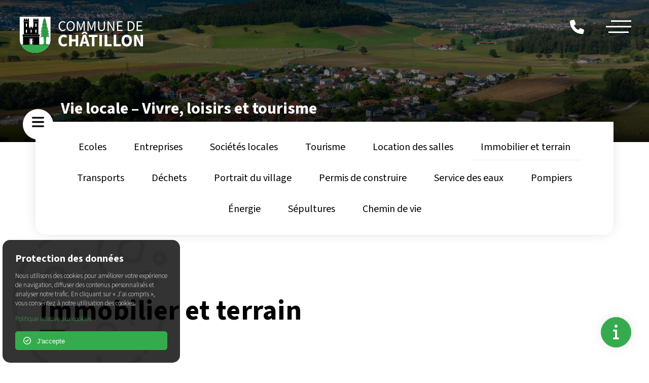

--- FILE ---
content_type: text/html; charset=UTF-8
request_url: http://chatillon.ch/vie-locale/immobilier/
body_size: 14708
content:
<!DOCTYPE html>

<html class="no-js" lang="fr-FR">

	<head>

        
        <!-- Google tag (gtag.js) -->
        <script async src="https://www.googletagmanager.com/gtag/js?id=G-FZ73S7R6KQ"></script>
        <script>
        window.dataLayer = window.dataLayer || [];
        function gtag(){dataLayer.push(arguments);}
        gtag('js', new Date());

        gtag('config', 'G-FZ73S7R6KQ');
        </script>


		<meta charset="UTF-8">
		<meta name="viewport" content="width=device-width, initial-scale=1.0" >

        <link rel="apple-touch-icon" sizes="180x180" href="http://chatillon.ch/assets/favicon/apple-touch-icon.png">
        <link rel="icon" type="image/png" sizes="32x32" href="http://chatillon.ch/assets/favicon/favicon-32x32.png">
        <link rel="icon" type="image/png" sizes="16x16" href="http://chatillon.ch/assets/favicon/favicon-16x16.png">
        <link rel="manifest" href="http://chatillon.ch/assets/favicon/site.webmanifest">
        <meta name="msapplication-TileColor" content="#da532c">
        <meta name="theme-color" content="#ffffff">

		<link rel="profile" href="https://gmpg.org/xfn/11">

        <link rel="preconnect" href="https://fonts.googleapis.com">
		<link rel="preconnect" href="https://fonts.gstatic.com" crossorigin>
		<link href="https://fonts.googleapis.com/css2?family=Source+Sans+3:wght@200..900&display=swap" rel="stylesheet">
        <link rel="stylesheet" href="https://fonts.googleapis.com/css2?family=Material+Symbols+Outlined:opsz,wght,FILL,GRAD@24,400,0,0" />
        

        <link rel="stylesheet" type="text/css" href="https://cdn.jsdelivr.net/npm/slick-carousel@1.8.1/slick/slick.css"/>
        <link rel="stylesheet" type="text/css" href="https://cdn.jsdelivr.net/npm/slick-carousel@1.8.1/slick/slick-theme.css"/>
       

		<title>Immobilier et terrain &#8211; Commune de Châtillon</title>
<meta name='robots' content='max-image-preview:large' />
<link rel='dns-prefetch' href='//cdn.jsdelivr.net' />
<link rel='dns-prefetch' href='//maps.googleapis.com' />
<link rel='dns-prefetch' href='//kit.fontawesome.com' />
<link rel='dns-prefetch' href='//code.jquery.com' />
<link rel='dns-prefetch' href='//cdnjs.cloudflare.com' />
<link rel='dns-prefetch' href='//unpkg.com' />
<link rel="alternate" type="application/rss+xml" title="Commune de Châtillon &raquo; Flux" href="https://chatillon.ch/feed/" />
<link rel="alternate" type="application/rss+xml" title="Commune de Châtillon &raquo; Flux des commentaires" href="https://chatillon.ch/comments/feed/" />
<link rel="alternate" title="oEmbed (JSON)" type="application/json+oembed" href="https://chatillon.ch/wp-json/oembed/1.0/embed?url=https%3A%2F%2Fchatillon.ch%2Fvie-locale%2Fimmobilier%2F" />
<link rel="alternate" title="oEmbed (XML)" type="text/xml+oembed" href="https://chatillon.ch/wp-json/oembed/1.0/embed?url=https%3A%2F%2Fchatillon.ch%2Fvie-locale%2Fimmobilier%2F&#038;format=xml" />
<meta property="og:type" content="article"><meta property="og:title" content="Immobilier et terrain"><meta property="og:url" content="https://chatillon.ch/vie-locale/immobilier/"><meta property="og:image" content="http://chatillon.ch/assets/og/og-image.jpg"/><meta property="article:published_time" content="1717068031"><meta property="article:author" content="Commune de Châtillon"><meta property="og:site_name" content="Commune de Châtillon" /><style id='wp-img-auto-sizes-contain-inline-css'>
img:is([sizes=auto i],[sizes^="auto," i]){contain-intrinsic-size:3000px 1500px}
/*# sourceURL=wp-img-auto-sizes-contain-inline-css */
</style>
<style id='wp-emoji-styles-inline-css'>

	img.wp-smiley, img.emoji {
		display: inline !important;
		border: none !important;
		box-shadow: none !important;
		height: 1em !important;
		width: 1em !important;
		margin: 0 0.07em !important;
		vertical-align: -0.1em !important;
		background: none !important;
		padding: 0 !important;
	}
/*# sourceURL=wp-emoji-styles-inline-css */
</style>
<style id='classic-theme-styles-inline-css'>
/*! This file is auto-generated */
.wp-block-button__link{color:#fff;background-color:#32373c;border-radius:9999px;box-shadow:none;text-decoration:none;padding:calc(.667em + 2px) calc(1.333em + 2px);font-size:1.125em}.wp-block-file__button{background:#32373c;color:#fff;text-decoration:none}
/*# sourceURL=/wp-includes/css/classic-themes.min.css */
</style>
<link rel='stylesheet' id='contact-form-7-css' href='http://chatillon.ch/wp-content/plugins/contact-form-7/includes/css/styles.css?ver=6.0.6' media='all' />
<link rel='stylesheet' id='slick-css' href='https://cdn.jsdelivr.net/npm/slick-carousel@1.8.1/slick/slick.css?ver=6.9' media='all' />
<link rel='stylesheet' id='slick-theme-css' href='https://cdn.jsdelivr.net/npm/slick-carousel@1.8.1/slick/slick-theme.css?ver=6.9' media='all' />
<link rel='stylesheet' id='rivendell-style-css' href='http://chatillon.ch/wp-content/themes/rivendell/style.css?ver=6.9' media='all' />
<link rel='stylesheet' id='elementor-frontend-css' href='http://chatillon.ch/wp-content/plugins/elementor/assets/css/frontend.min.css?ver=3.28.3' media='all' />
<link rel='stylesheet' id='elementor-post-6-css' href='http://chatillon.ch/wp-content/uploads/elementor/css/post-6.css?ver=1744879498' media='all' />
<link rel='stylesheet' id='widget-heading-css' href='http://chatillon.ch/wp-content/plugins/elementor/assets/css/widget-heading.min.css?ver=3.28.3' media='all' />
<link rel='stylesheet' id='elementor-post-133-css' href='http://chatillon.ch/wp-content/uploads/elementor/css/post-133.css?ver=1751528452' media='all' />
<link rel='stylesheet' id='elementor-gf-local-roboto-css' href='https://chatillon.ch/wp-content/uploads/elementor/google-fonts/css/roboto.css?ver=1744879507' media='all' />
<link rel='stylesheet' id='elementor-gf-local-robotoslab-css' href='https://chatillon.ch/wp-content/uploads/elementor/google-fonts/css/robotoslab.css?ver=1744879511' media='all' />
<script src="http://chatillon.ch/wp-includes/js/jquery/jquery.min.js?ver=3.7.1" id="jquery-core-js"></script>
<script src="http://chatillon.ch/wp-includes/js/jquery/jquery-migrate.min.js?ver=3.4.1" id="jquery-migrate-js"></script>
<script src="http://chatillon.ch/wp-content/themes/rivendell/assets/js/index.js?ver=6.9" id="rivendell-js-js" async></script>
<script src="https://code.jquery.com/jquery-3.6.1.min.js?ver=6.9" id="rivendell-jquery-js"></script>
<script src="https://cdn.jsdelivr.net/npm/masonry-layout@4.2.2/dist/masonry.pkgd.min.js?ver=6.9" id="rivendell-maconery-js"></script>
<script src="https://cdnjs.cloudflare.com/ajax/libs/ScrollMagic/2.0.7/ScrollMagic.min.js?ver=6.9" id="rivendell-scrollmagic-js"></script>
<link rel="https://api.w.org/" href="https://chatillon.ch/wp-json/" /><link rel="alternate" title="JSON" type="application/json" href="https://chatillon.ch/wp-json/wp/v2/pages/133" /><link rel="EditURI" type="application/rsd+xml" title="RSD" href="https://chatillon.ch/xmlrpc.php?rsd" />
<meta name="generator" content="WordPress 6.9" />
<link rel="canonical" href="https://chatillon.ch/vie-locale/immobilier/" />
<link rel='shortlink' href='https://chatillon.ch/?p=133' />
	<script>document.documentElement.className = document.documentElement.className.replace( 'no-js', 'js' );</script>
	<meta name="generator" content="Elementor 3.28.3; features: e_font_icon_svg, additional_custom_breakpoints, e_local_google_fonts; settings: css_print_method-external, google_font-enabled, font_display-swap">
			<style>
				.e-con.e-parent:nth-of-type(n+4):not(.e-lazyloaded):not(.e-no-lazyload),
				.e-con.e-parent:nth-of-type(n+4):not(.e-lazyloaded):not(.e-no-lazyload) * {
					background-image: none !important;
				}
				@media screen and (max-height: 1024px) {
					.e-con.e-parent:nth-of-type(n+3):not(.e-lazyloaded):not(.e-no-lazyload),
					.e-con.e-parent:nth-of-type(n+3):not(.e-lazyloaded):not(.e-no-lazyload) * {
						background-image: none !important;
					}
				}
				@media screen and (max-height: 640px) {
					.e-con.e-parent:nth-of-type(n+2):not(.e-lazyloaded):not(.e-no-lazyload),
					.e-con.e-parent:nth-of-type(n+2):not(.e-lazyloaded):not(.e-no-lazyload) * {
						background-image: none !important;
					}
				}
			</style>
			<link rel="icon" href="https://chatillon.ch/wp-content/uploads/2024/05/favicon-150x150.png" sizes="32x32" />
<link rel="icon" href="https://chatillon.ch/wp-content/uploads/2024/05/favicon-300x300.png" sizes="192x192" />
<link rel="apple-touch-icon" href="https://chatillon.ch/wp-content/uploads/2024/05/favicon-300x300.png" />
<meta name="msapplication-TileImage" content="https://chatillon.ch/wp-content/uploads/2024/05/favicon-300x300.png" />


       

	<style id='global-styles-inline-css'>
:root{--wp--preset--aspect-ratio--square: 1;--wp--preset--aspect-ratio--4-3: 4/3;--wp--preset--aspect-ratio--3-4: 3/4;--wp--preset--aspect-ratio--3-2: 3/2;--wp--preset--aspect-ratio--2-3: 2/3;--wp--preset--aspect-ratio--16-9: 16/9;--wp--preset--aspect-ratio--9-16: 9/16;--wp--preset--color--black: #000000;--wp--preset--color--cyan-bluish-gray: #abb8c3;--wp--preset--color--white: #ffffff;--wp--preset--color--pale-pink: #f78da7;--wp--preset--color--vivid-red: #cf2e2e;--wp--preset--color--luminous-vivid-orange: #ff6900;--wp--preset--color--luminous-vivid-amber: #fcb900;--wp--preset--color--light-green-cyan: #7bdcb5;--wp--preset--color--vivid-green-cyan: #00d084;--wp--preset--color--pale-cyan-blue: #8ed1fc;--wp--preset--color--vivid-cyan-blue: #0693e3;--wp--preset--color--vivid-purple: #9b51e0;--wp--preset--color--accent: #cd2653;--wp--preset--color--primary: #000000;--wp--preset--color--secondary: #6d6d6d;--wp--preset--color--subtle-background: #dcd7ca;--wp--preset--color--background: #f5efe0;--wp--preset--gradient--vivid-cyan-blue-to-vivid-purple: linear-gradient(135deg,rgb(6,147,227) 0%,rgb(155,81,224) 100%);--wp--preset--gradient--light-green-cyan-to-vivid-green-cyan: linear-gradient(135deg,rgb(122,220,180) 0%,rgb(0,208,130) 100%);--wp--preset--gradient--luminous-vivid-amber-to-luminous-vivid-orange: linear-gradient(135deg,rgb(252,185,0) 0%,rgb(255,105,0) 100%);--wp--preset--gradient--luminous-vivid-orange-to-vivid-red: linear-gradient(135deg,rgb(255,105,0) 0%,rgb(207,46,46) 100%);--wp--preset--gradient--very-light-gray-to-cyan-bluish-gray: linear-gradient(135deg,rgb(238,238,238) 0%,rgb(169,184,195) 100%);--wp--preset--gradient--cool-to-warm-spectrum: linear-gradient(135deg,rgb(74,234,220) 0%,rgb(151,120,209) 20%,rgb(207,42,186) 40%,rgb(238,44,130) 60%,rgb(251,105,98) 80%,rgb(254,248,76) 100%);--wp--preset--gradient--blush-light-purple: linear-gradient(135deg,rgb(255,206,236) 0%,rgb(152,150,240) 100%);--wp--preset--gradient--blush-bordeaux: linear-gradient(135deg,rgb(254,205,165) 0%,rgb(254,45,45) 50%,rgb(107,0,62) 100%);--wp--preset--gradient--luminous-dusk: linear-gradient(135deg,rgb(255,203,112) 0%,rgb(199,81,192) 50%,rgb(65,88,208) 100%);--wp--preset--gradient--pale-ocean: linear-gradient(135deg,rgb(255,245,203) 0%,rgb(182,227,212) 50%,rgb(51,167,181) 100%);--wp--preset--gradient--electric-grass: linear-gradient(135deg,rgb(202,248,128) 0%,rgb(113,206,126) 100%);--wp--preset--gradient--midnight: linear-gradient(135deg,rgb(2,3,129) 0%,rgb(40,116,252) 100%);--wp--preset--font-size--small: 18px;--wp--preset--font-size--medium: 20px;--wp--preset--font-size--large: 26.25px;--wp--preset--font-size--x-large: 42px;--wp--preset--font-size--normal: 21px;--wp--preset--font-size--larger: 32px;--wp--preset--spacing--20: 0.44rem;--wp--preset--spacing--30: 0.67rem;--wp--preset--spacing--40: 1rem;--wp--preset--spacing--50: 1.5rem;--wp--preset--spacing--60: 2.25rem;--wp--preset--spacing--70: 3.38rem;--wp--preset--spacing--80: 5.06rem;--wp--preset--shadow--natural: 6px 6px 9px rgba(0, 0, 0, 0.2);--wp--preset--shadow--deep: 12px 12px 50px rgba(0, 0, 0, 0.4);--wp--preset--shadow--sharp: 6px 6px 0px rgba(0, 0, 0, 0.2);--wp--preset--shadow--outlined: 6px 6px 0px -3px rgb(255, 255, 255), 6px 6px rgb(0, 0, 0);--wp--preset--shadow--crisp: 6px 6px 0px rgb(0, 0, 0);}:where(.is-layout-flex){gap: 0.5em;}:where(.is-layout-grid){gap: 0.5em;}body .is-layout-flex{display: flex;}.is-layout-flex{flex-wrap: wrap;align-items: center;}.is-layout-flex > :is(*, div){margin: 0;}body .is-layout-grid{display: grid;}.is-layout-grid > :is(*, div){margin: 0;}:where(.wp-block-columns.is-layout-flex){gap: 2em;}:where(.wp-block-columns.is-layout-grid){gap: 2em;}:where(.wp-block-post-template.is-layout-flex){gap: 1.25em;}:where(.wp-block-post-template.is-layout-grid){gap: 1.25em;}.has-black-color{color: var(--wp--preset--color--black) !important;}.has-cyan-bluish-gray-color{color: var(--wp--preset--color--cyan-bluish-gray) !important;}.has-white-color{color: var(--wp--preset--color--white) !important;}.has-pale-pink-color{color: var(--wp--preset--color--pale-pink) !important;}.has-vivid-red-color{color: var(--wp--preset--color--vivid-red) !important;}.has-luminous-vivid-orange-color{color: var(--wp--preset--color--luminous-vivid-orange) !important;}.has-luminous-vivid-amber-color{color: var(--wp--preset--color--luminous-vivid-amber) !important;}.has-light-green-cyan-color{color: var(--wp--preset--color--light-green-cyan) !important;}.has-vivid-green-cyan-color{color: var(--wp--preset--color--vivid-green-cyan) !important;}.has-pale-cyan-blue-color{color: var(--wp--preset--color--pale-cyan-blue) !important;}.has-vivid-cyan-blue-color{color: var(--wp--preset--color--vivid-cyan-blue) !important;}.has-vivid-purple-color{color: var(--wp--preset--color--vivid-purple) !important;}.has-black-background-color{background-color: var(--wp--preset--color--black) !important;}.has-cyan-bluish-gray-background-color{background-color: var(--wp--preset--color--cyan-bluish-gray) !important;}.has-white-background-color{background-color: var(--wp--preset--color--white) !important;}.has-pale-pink-background-color{background-color: var(--wp--preset--color--pale-pink) !important;}.has-vivid-red-background-color{background-color: var(--wp--preset--color--vivid-red) !important;}.has-luminous-vivid-orange-background-color{background-color: var(--wp--preset--color--luminous-vivid-orange) !important;}.has-luminous-vivid-amber-background-color{background-color: var(--wp--preset--color--luminous-vivid-amber) !important;}.has-light-green-cyan-background-color{background-color: var(--wp--preset--color--light-green-cyan) !important;}.has-vivid-green-cyan-background-color{background-color: var(--wp--preset--color--vivid-green-cyan) !important;}.has-pale-cyan-blue-background-color{background-color: var(--wp--preset--color--pale-cyan-blue) !important;}.has-vivid-cyan-blue-background-color{background-color: var(--wp--preset--color--vivid-cyan-blue) !important;}.has-vivid-purple-background-color{background-color: var(--wp--preset--color--vivid-purple) !important;}.has-black-border-color{border-color: var(--wp--preset--color--black) !important;}.has-cyan-bluish-gray-border-color{border-color: var(--wp--preset--color--cyan-bluish-gray) !important;}.has-white-border-color{border-color: var(--wp--preset--color--white) !important;}.has-pale-pink-border-color{border-color: var(--wp--preset--color--pale-pink) !important;}.has-vivid-red-border-color{border-color: var(--wp--preset--color--vivid-red) !important;}.has-luminous-vivid-orange-border-color{border-color: var(--wp--preset--color--luminous-vivid-orange) !important;}.has-luminous-vivid-amber-border-color{border-color: var(--wp--preset--color--luminous-vivid-amber) !important;}.has-light-green-cyan-border-color{border-color: var(--wp--preset--color--light-green-cyan) !important;}.has-vivid-green-cyan-border-color{border-color: var(--wp--preset--color--vivid-green-cyan) !important;}.has-pale-cyan-blue-border-color{border-color: var(--wp--preset--color--pale-cyan-blue) !important;}.has-vivid-cyan-blue-border-color{border-color: var(--wp--preset--color--vivid-cyan-blue) !important;}.has-vivid-purple-border-color{border-color: var(--wp--preset--color--vivid-purple) !important;}.has-vivid-cyan-blue-to-vivid-purple-gradient-background{background: var(--wp--preset--gradient--vivid-cyan-blue-to-vivid-purple) !important;}.has-light-green-cyan-to-vivid-green-cyan-gradient-background{background: var(--wp--preset--gradient--light-green-cyan-to-vivid-green-cyan) !important;}.has-luminous-vivid-amber-to-luminous-vivid-orange-gradient-background{background: var(--wp--preset--gradient--luminous-vivid-amber-to-luminous-vivid-orange) !important;}.has-luminous-vivid-orange-to-vivid-red-gradient-background{background: var(--wp--preset--gradient--luminous-vivid-orange-to-vivid-red) !important;}.has-very-light-gray-to-cyan-bluish-gray-gradient-background{background: var(--wp--preset--gradient--very-light-gray-to-cyan-bluish-gray) !important;}.has-cool-to-warm-spectrum-gradient-background{background: var(--wp--preset--gradient--cool-to-warm-spectrum) !important;}.has-blush-light-purple-gradient-background{background: var(--wp--preset--gradient--blush-light-purple) !important;}.has-blush-bordeaux-gradient-background{background: var(--wp--preset--gradient--blush-bordeaux) !important;}.has-luminous-dusk-gradient-background{background: var(--wp--preset--gradient--luminous-dusk) !important;}.has-pale-ocean-gradient-background{background: var(--wp--preset--gradient--pale-ocean) !important;}.has-electric-grass-gradient-background{background: var(--wp--preset--gradient--electric-grass) !important;}.has-midnight-gradient-background{background: var(--wp--preset--gradient--midnight) !important;}.has-small-font-size{font-size: var(--wp--preset--font-size--small) !important;}.has-medium-font-size{font-size: var(--wp--preset--font-size--medium) !important;}.has-large-font-size{font-size: var(--wp--preset--font-size--large) !important;}.has-x-large-font-size{font-size: var(--wp--preset--font-size--x-large) !important;}
/*# sourceURL=global-styles-inline-css */
</style>
</head>

	<body class="wp-singular page-template-default page page-id-133 page-child parent-pageid-106 wp-custom-logo wp-embed-responsive wp-theme-rivendell singular enable-search-modal missing-post-thumbnail has-no-pagination not-showing-comments show-avatars footer-top-visible elementor-default elementor-kit-6 elementor-page elementor-page-133">


		<a class="skip-link screen-reader-text" href="#site-content">Skip to the content</a>
		
			            

            <div class="header-toggles hide-no-js">

                <div class="langue toggle-wrapper">
		                            </div>

				
                    <div id="sidebarCollapse" class="toggle-wrapper nav-toggle-wrapper has-expanded-menu">

                        <button class="toggle nav-toggle" data-toggle-target=".menu-modal" data-toggle-body-class="showing-menu-modal" aria-expanded="false" data-set-focus=".close-nav-toggle">
                            <span></span>
                            <span></span>
                            <span></span>
                        </button><!-- .nav-toggle -->

                    </div><!-- .nav-toggle-wrapper -->

					
	            
                    <div class="toggle-wrapper phone-toggle-wrapper">

                       <button id="boutonContact" class="toggle phone-toggle desktop-phone-toggle headerBouton">
									<span class="toggle-inner">
									<i class="fa-solid fa-phone"></i>
									</span>
                       </button>

                    </div>

		            
	            
            </div><!-- .header-toggles -->
		
            <div class="site-logo-container logoTop">
                <div data-aos="fade" data-aos-delay="200" data-aos-duration="1000" data-aos="fade-down" data-aos-delay="500" data-aos-duration="1000">
				<div class="site-logo faux-heading"><a href="https://chatillon.ch/" class="custom-logo-link" rel="home"><img width="324" height="110" src="https://chatillon.ch/wp-content/uploads/2024/05/logo-1.svg" class="custom-logo" alt="Commune de Châtillon" decoding="async" /></a><span class="screen-reader-text">Commune de Châtillon</span></div>                </div>
            </div>


		<header id="site-header" class="header-footer-group container-fluid position-relative">



            <div class="headerTop row">

                    <div class="col-12 p-0">
		                <li id="bannieres_widget-2" class="widget widget_bannieres_widget">
    <script type="module">
    import Swiper from 'https://cdn.jsdelivr.net/npm/swiper@8/swiper-bundle.esm.browser.min.js';

    document.addEventListener('DOMContentLoaded', () => {
        const swiper = new Swiper('.swipermainBanniere', {
            direction: 'horizontal',
            loop: true,
            effect: 'fade',
            autoplay: {
                                delay: 4500,
                            },
            pagination: {
                el: '.swiper-pagination',
            },
            navigation: {
                nextEl: '.swiper-button-next',
                prevEl: '.swiper-button-prev',
            },
            on: {
                afterInit: function () {
                    console.log('Swiper initialisé');
                },
            },
        });
    });
</script>


<!-- Slider main container -->
<div class="swiperBanniere swipermainBanniere">



    <div class="swiper-wrapper">
        <!-- Slides -->
                        <div class="swiper-slide animeslide-slide">

                

                    <div class="row m-0 p-0 justify-content-center">
                        <div class="swiperLeft col-12 m-0 p-0 position-relative" style="background: url('https://chatillon.ch/wp-content/uploads/2024/06/Chatillon-10.jpg') center center no-repeat;background-size: cover !important">
                            <div class="swiperMaskTop">
                            </div>
                            <div class="swiperMaskBottom">
                            </div>

                              
                            <div class="arrowContainer">
                                <div class="arrowDownBanniere"></div>
                            </div>
                            


                        </div>


                        
                          
                        

                    </div>

	                

                </div>
                                <div class="swiper-slide animeslide-slide">

                

                    <div class="row m-0 p-0 justify-content-center">
                        <div class="swiperLeft col-12 m-0 p-0 position-relative" style="background: url('https://chatillon.ch/wp-content/uploads/2024/06/Chatillon-8.jpg') center center no-repeat;background-size: cover !important">
                            <div class="swiperMaskTop">
                            </div>
                            <div class="swiperMaskBottom">
                            </div>

                              
                            <div class="arrowContainer">
                                <div class="arrowDownBanniere"></div>
                            </div>
                            


                        </div>


                        
                          
                        

                    </div>

	                

                </div>
                                <div class="swiper-slide animeslide-slide">

                

                    <div class="row m-0 p-0 justify-content-center">
                        <div class="swiperLeft col-12 m-0 p-0 position-relative" style="background: url('https://chatillon.ch/wp-content/uploads/2024/06/Chatillon-1.jpg') center center no-repeat;background-size: cover !important">
                            <div class="swiperMaskTop">
                            </div>
                            <div class="swiperMaskBottom">
                            </div>

                              
                            <div class="arrowContainer">
                                <div class="arrowDownBanniere"></div>
                            </div>
                            


                        </div>


                        
                          
                        

                    </div>

	                

                </div>
                


            </div>



	
	
	</div>



<div class="bottomBanniere">
    
</div>

<script src="https://cdn.jsdelivr.net/npm/swiper/swiper-bundle.min.js"></script>                    </div>

            </div>


            

        

		</header><!-- #site-header -->




					


        <div id="specialMenu" class="container specialMenu">

                    <div class="btn btn-third m-5" data-bs-toggle="collapse" data-bs-target="#collapseMenu" aria-expanded="false" aria-controls="collapseMenu">
                        <i class="fa-solid fa-bars"></i>
                    </div>
										<h3>Vie locale &#8211; Vivre, loisirs et tourisme</h3>
					
                    <div class="d-block d-lg-none btnMenu" data-bs-toggle="collapse" data-bs-target="#collapseMenu" aria-expanded="false" aria-controls="collapseMenu">
                        
                        
                        <span class="ms-4">Menu &nbsp;&nbsp;<i class="fa-solid fa-chevron-down"></i> </span>

                    </div>

                    <div class="collapse" id="collapseMenu">
                        <nav aria-label="Horizontal" class="footer-menu-wrapper">

                            <ul class="horizontal-menu reset-list-style text-center">
                                <div id="primary-child-navigation" class="primary-child-navigation"><ul id="menu-menu-principal" class="menu"><li id="menu-item-378" class="menu-item menu-item-type-post_type menu-item-object-page menu-item-378"><a href="https://chatillon.ch/vie-locale/ecoles/">Ecoles</a></li>
<li id="menu-item-309" class="menu-item menu-item-type-post_type menu-item-object-page menu-item-309"><a href="https://chatillon.ch/vie-locale/entreprises/">Entreprises</a></li>
<li id="menu-item-538" class="menu-item menu-item-type-post_type menu-item-object-page menu-item-538"><a href="https://chatillon.ch/vie-locale/societes-locales/">Sociétés locales</a></li>
<li id="menu-item-146" class="menu-item menu-item-type-post_type menu-item-object-page menu-item-146"><a href="https://chatillon.ch/vie-locale/tourisme/">Tourisme</a></li>
<li id="menu-item-145" class="menu-item menu-item-type-post_type menu-item-object-page menu-item-145"><a href="https://chatillon.ch/vie-locale/location-des-salles/">Location des salles</a></li>
<li id="menu-item-142" class="menu-item menu-item-type-post_type menu-item-object-page current-menu-item page_item page-item-133 current_page_item menu-item-142"><a href="https://chatillon.ch/vie-locale/immobilier/" aria-current="page">Immobilier et terrain</a></li>
<li id="menu-item-141" class="menu-item menu-item-type-post_type menu-item-object-page menu-item-141"><a href="https://chatillon.ch/vie-locale/transports/">Transports</a></li>
<li id="menu-item-298" class="menu-item menu-item-type-post_type menu-item-object-page menu-item-298"><a href="https://chatillon.ch/vie-locale/dechets/">Déchets</a></li>
<li id="menu-item-140" class="menu-item menu-item-type-post_type menu-item-object-page menu-item-140"><a href="https://chatillon.ch/portrait-du-village/">Portrait du village</a></li>
<li id="menu-item-521" class="menu-item menu-item-type-post_type menu-item-object-page menu-item-521"><a href="https://chatillon.ch/vie-locale/permis-de-construire/">Permis de construire</a></li>
<li id="menu-item-522" class="menu-item menu-item-type-post_type menu-item-object-page menu-item-522"><a href="https://chatillon.ch/vie-locale/service-des-eaux/">Service des eaux</a></li>
<li id="menu-item-520" class="menu-item menu-item-type-post_type menu-item-object-page menu-item-520"><a href="https://chatillon.ch/vie-locale/pompiers/">Pompiers</a></li>
<li id="menu-item-519" class="menu-item menu-item-type-post_type menu-item-object-page menu-item-519"><a href="https://chatillon.ch/vie-locale/energie/">Énergie</a></li>
<li id="menu-item-536" class="menu-item menu-item-type-post_type menu-item-object-page menu-item-536"><a href="https://chatillon.ch/vie-locale/sepultures/">Sépultures</a></li>
<li id="menu-item-1134" class="menu-item menu-item-type-post_type menu-item-object-page menu-item-1134"><a href="https://chatillon.ch/vie-locale/chemin-de-vie/">Chemin de vie</a></li>
</ul></div>
                            </ul>

                        </nav><!-- .site-nav -->
                    </div>


        </div>

     

        <script>
            if(jQuery(window).width() >= 992) {
                jQuery('#collapseMenu').addClass('show');
            }



            var subMenu = document.getElementById("primary-child-navigation");
            var specialMenu = document.getElementById("specialMenu");


            if(!subMenu){
                specialMenu.style.display = "none";
            }

            </script>


        
       

        

      


		
<div class="menu-modal cover-modal header-footer-group" data-modal-target-string=".menu-modal">

<div class="contactsSocial d-none d-lg-block">
	</div>


	<div class="menu-modal-inner modal-inner">

		<div class="menu-wrapper section-inner">



			<div class="menu-top">

				<button class="toggle close-nav-toggle fill-children-current-color" data-toggle-target=".menu-modal" data-toggle-body-class="showing-menu-modal" aria-expanded="false" data-set-focus=".menu-modal">

					<svg class="svg-icon" aria-hidden="true" role="img" focusable="false" xmlns="http://www.w3.org/2000/svg" width="16" height="16" viewBox="0 0 16 16"><polygon fill="" fill-rule="evenodd" points="6.852 7.649 .399 1.195 1.445 .149 7.899 6.602 14.352 .149 15.399 1.195 8.945 7.649 15.399 14.102 14.352 15.149 7.899 8.695 1.445 15.149 .399 14.102" /></svg>				</button><!-- .nav-toggle -->

<!--                <div class="searchMenu">-->
<!--					--><!--                </div>-->

				
					<nav class="expanded-menu mobile-menu" aria-label="Expanded">

						<ul class="modal-menu reset-list-style">
							<li id="menu-item-19" class="menu-item menu-item-type-custom menu-item-object-custom menu-item-19"><div class="ancestor-wrapper"><a href="http://chatillon.ch/">Accueil</a></div><!-- .ancestor-wrapper --></li>
<li id="menu-item-139" class="menu-item menu-item-type-post_type menu-item-object-page current-page-ancestor current-menu-ancestor current-menu-parent current-page-parent current_page_parent current_page_ancestor menu-item-has-children menu-item-139"><div class="ancestor-wrapper"><a href="https://chatillon.ch/vie-locale/">Vie local – Vivre, loisirs et tourisme</a><button class="toggle sub-menu-toggle fill-children-current-color" data-toggle-target=".menu-modal .menu-item-139 > .sub-menu" data-toggle-type="slidetoggle" data-toggle-duration="250" aria-expanded="false"><span class="screen-reader-text">Show sub menu</span><svg class="svg-icon" aria-hidden="true" role="img" focusable="false" xmlns="http://www.w3.org/2000/svg" width="20" height="12" viewBox="0 0 20 12"><polygon fill="" fill-rule="evenodd" points="1319.899 365.778 1327.678 358 1329.799 360.121 1319.899 370.021 1310 360.121 1312.121 358" transform="translate(-1310 -358)" /></svg></button></div><!-- .ancestor-wrapper -->
<ul class="sub-menu">
	<li class="menu-item menu-item-type-post_type menu-item-object-page menu-item-378"><div class="ancestor-wrapper"><a href="https://chatillon.ch/vie-locale/ecoles/">Ecoles</a></div><!-- .ancestor-wrapper --></li>
	<li class="menu-item menu-item-type-post_type menu-item-object-page menu-item-309"><div class="ancestor-wrapper"><a href="https://chatillon.ch/vie-locale/entreprises/">Entreprises</a></div><!-- .ancestor-wrapper --></li>
	<li class="menu-item menu-item-type-post_type menu-item-object-page menu-item-538"><div class="ancestor-wrapper"><a href="https://chatillon.ch/vie-locale/societes-locales/">Sociétés locales</a></div><!-- .ancestor-wrapper --></li>
	<li class="menu-item menu-item-type-post_type menu-item-object-page menu-item-146"><div class="ancestor-wrapper"><a href="https://chatillon.ch/vie-locale/tourisme/">Tourisme</a></div><!-- .ancestor-wrapper --></li>
	<li class="menu-item menu-item-type-post_type menu-item-object-page menu-item-145"><div class="ancestor-wrapper"><a href="https://chatillon.ch/vie-locale/location-des-salles/">Location des salles</a></div><!-- .ancestor-wrapper --></li>
	<li class="menu-item menu-item-type-post_type menu-item-object-page current-menu-item page_item page-item-133 current_page_item menu-item-142"><div class="ancestor-wrapper"><a href="https://chatillon.ch/vie-locale/immobilier/" aria-current="page">Immobilier et terrain</a></div><!-- .ancestor-wrapper --></li>
	<li class="menu-item menu-item-type-post_type menu-item-object-page menu-item-141"><div class="ancestor-wrapper"><a href="https://chatillon.ch/vie-locale/transports/">Transports</a></div><!-- .ancestor-wrapper --></li>
	<li class="menu-item menu-item-type-post_type menu-item-object-page menu-item-298"><div class="ancestor-wrapper"><a href="https://chatillon.ch/vie-locale/dechets/">Déchets</a></div><!-- .ancestor-wrapper --></li>
	<li class="menu-item menu-item-type-post_type menu-item-object-page menu-item-140"><div class="ancestor-wrapper"><a href="https://chatillon.ch/portrait-du-village/">Portrait du village</a></div><!-- .ancestor-wrapper --></li>
	<li class="menu-item menu-item-type-post_type menu-item-object-page menu-item-521"><div class="ancestor-wrapper"><a href="https://chatillon.ch/vie-locale/permis-de-construire/">Permis de construire</a></div><!-- .ancestor-wrapper --></li>
	<li class="menu-item menu-item-type-post_type menu-item-object-page menu-item-522"><div class="ancestor-wrapper"><a href="https://chatillon.ch/vie-locale/service-des-eaux/">Service des eaux</a></div><!-- .ancestor-wrapper --></li>
	<li class="menu-item menu-item-type-post_type menu-item-object-page menu-item-520"><div class="ancestor-wrapper"><a href="https://chatillon.ch/vie-locale/pompiers/">Pompiers</a></div><!-- .ancestor-wrapper --></li>
	<li class="menu-item menu-item-type-post_type menu-item-object-page menu-item-519"><div class="ancestor-wrapper"><a href="https://chatillon.ch/vie-locale/energie/">Énergie</a></div><!-- .ancestor-wrapper --></li>
	<li class="menu-item menu-item-type-post_type menu-item-object-page menu-item-536"><div class="ancestor-wrapper"><a href="https://chatillon.ch/vie-locale/sepultures/">Sépultures</a></div><!-- .ancestor-wrapper --></li>
	<li class="menu-item menu-item-type-post_type menu-item-object-page menu-item-1134"><div class="ancestor-wrapper"><a href="https://chatillon.ch/vie-locale/chemin-de-vie/">Chemin de vie</a></div><!-- .ancestor-wrapper --></li>
</ul>
</li>
<li id="menu-item-153" class="menu-item menu-item-type-post_type menu-item-object-page menu-item-has-children menu-item-153"><div class="ancestor-wrapper"><a href="https://chatillon.ch/administration-autorites/">Administration &amp; autorités</a><button class="toggle sub-menu-toggle fill-children-current-color" data-toggle-target=".menu-modal .menu-item-153 > .sub-menu" data-toggle-type="slidetoggle" data-toggle-duration="250" aria-expanded="false"><span class="screen-reader-text">Show sub menu</span><svg class="svg-icon" aria-hidden="true" role="img" focusable="false" xmlns="http://www.w3.org/2000/svg" width="20" height="12" viewBox="0 0 20 12"><polygon fill="" fill-rule="evenodd" points="1319.899 365.778 1327.678 358 1329.799 360.121 1319.899 370.021 1310 360.121 1312.121 358" transform="translate(-1310 -358)" /></svg></button></div><!-- .ancestor-wrapper -->
<ul class="sub-menu">
	<li id="menu-item-164" class="menu-item menu-item-type-post_type menu-item-object-page menu-item-164"><div class="ancestor-wrapper"><a href="https://chatillon.ch/administration-autorites/conseil/">Conseil</a></div><!-- .ancestor-wrapper --></li>
	<li id="menu-item-276" class="menu-item menu-item-type-post_type menu-item-object-page menu-item-276"><div class="ancestor-wrapper"><a href="https://chatillon.ch/administration-autorites/employes-administration/">Employés communaux</a></div><!-- .ancestor-wrapper --></li>
	<li id="menu-item-165" class="menu-item menu-item-type-post_type menu-item-object-page menu-item-165"><div class="ancestor-wrapper"><a href="https://chatillon.ch/administration-autorites/commissions/">Commissions communales</a></div><!-- .ancestor-wrapper --></li>
	<li id="menu-item-280" class="menu-item menu-item-type-post_type menu-item-object-page menu-item-280"><div class="ancestor-wrapper"><a href="https://chatillon.ch/administration-autorites/assemblees-communales/">Assemblées communales</a></div><!-- .ancestor-wrapper --></li>
	<li id="menu-item-279" class="menu-item menu-item-type-post_type menu-item-object-page menu-item-279"><div class="ancestor-wrapper"><a href="https://chatillon.ch/administration-autorites/finances/">Finances / Budgets / Comptes</a></div><!-- .ancestor-wrapper --></li>
	<li id="menu-item-282" class="menu-item menu-item-type-post_type menu-item-object-page menu-item-282"><div class="ancestor-wrapper"><a href="https://chatillon.ch/administration-autorites/votations-elections/">Votations / élections</a></div><!-- .ancestor-wrapper --></li>
	<li id="menu-item-277" class="menu-item menu-item-type-post_type menu-item-object-page menu-item-277"><div class="ancestor-wrapper"><a href="https://chatillon.ch/administration-autorites/controle-des-habitants/">Contrôle des habitants</a></div><!-- .ancestor-wrapper --></li>
	<li id="menu-item-281" class="menu-item menu-item-type-post_type menu-item-object-page menu-item-281"><div class="ancestor-wrapper"><a href="https://chatillon.ch/administration-autorites/dossiers-en-cours/">Projets</a></div><!-- .ancestor-wrapper --></li>
	<li id="menu-item-537" class="menu-item menu-item-type-post_type menu-item-object-page menu-item-537"><div class="ancestor-wrapper"><a href="https://chatillon.ch/administration-autorites/informations/">Bulletin communal</a></div><!-- .ancestor-wrapper --></li>
</ul>
</li>
<li id="menu-item-150" class="menu-item menu-item-type-post_type menu-item-object-page menu-item-has-children menu-item-150"><div class="ancestor-wrapper"><a href="https://chatillon.ch/documents/">Documents</a><button class="toggle sub-menu-toggle fill-children-current-color" data-toggle-target=".menu-modal .menu-item-150 > .sub-menu" data-toggle-type="slidetoggle" data-toggle-duration="250" aria-expanded="false"><span class="screen-reader-text">Show sub menu</span><svg class="svg-icon" aria-hidden="true" role="img" focusable="false" xmlns="http://www.w3.org/2000/svg" width="20" height="12" viewBox="0 0 20 12"><polygon fill="" fill-rule="evenodd" points="1319.899 365.778 1327.678 358 1329.799 360.121 1319.899 370.021 1310 360.121 1312.121 358" transform="translate(-1310 -358)" /></svg></button></div><!-- .ancestor-wrapper -->
<ul class="sub-menu">
	<li id="menu-item-301" class="menu-item menu-item-type-post_type menu-item-object-page menu-item-301"><div class="ancestor-wrapper"><a href="https://chatillon.ch/documents/reglements/">Règlements</a></div><!-- .ancestor-wrapper --></li>
	<li id="menu-item-771" class="menu-item menu-item-type-post_type menu-item-object-page menu-item-771"><div class="ancestor-wrapper"><a href="https://chatillon.ch/documents/directives/">Directives</a></div><!-- .ancestor-wrapper --></li>
	<li id="menu-item-302" class="menu-item menu-item-type-post_type menu-item-object-page menu-item-302"><div class="ancestor-wrapper"><a href="https://chatillon.ch/documents/formulaires/">Formulaires</a></div><!-- .ancestor-wrapper --></li>
	<li id="menu-item-315" class="menu-item menu-item-type-post_type menu-item-object-page menu-item-315"><div class="ancestor-wrapper"><a href="https://chatillon.ch/documents/documents-utiles/">Documents utiles</a></div><!-- .ancestor-wrapper --></li>
	<li id="menu-item-1249" class="menu-item menu-item-type-post_type menu-item-object-page menu-item-1249"><div class="ancestor-wrapper"><a href="https://chatillon.ch/documents/depots-publics/">Dépôts publics</a></div><!-- .ancestor-wrapper --></li>
</ul>
</li>
<li id="menu-item-676" class="menu-item menu-item-type-post_type_archive menu-item-object-evenements menu-item-676"><div class="ancestor-wrapper"><a href="https://chatillon.ch/evenements/">Agenda</a></div><!-- .ancestor-wrapper --></li>
<li id="menu-item-149" class="menu-item menu-item-type-post_type menu-item-object-page menu-item-149"><div class="ancestor-wrapper"><a href="https://chatillon.ch/contact/">Contact</a></div><!-- .ancestor-wrapper --></li>
						</ul>

					</nav>

					
			</div><!-- .menu-top -->

			<div class="menu-bottom">


				
			</div><!-- .menu-bottom -->

		</div><!-- .menu-wrapper -->

	</div><!-- .menu-modal-inner -->

</div><!-- .menu-modal -->
<li id="conseillers_widget-2" class="widget widget_conseillers_widget">
<div class="quickContactBtn btn-third">
<i class="fa-solid fa-info"></i>
</div>


<div class="quickContact" style="display: none;">


<div id="conseiller" class="">

       
<div class="imageConseiller mb-4">
    <img src="https://chatillon.ch/wp-content/uploads/2025/02/Richard-e1699279122254.jpg">
</div>
        
        <h4>Richard Frund</h4>
        <b>Conseiller et vice-maire 2026</b>
        
        <div class="mt-4">
            <a href="078 737 81 76" class="btn btn-primary" target="_blank"><i class="fa-solid fa-phone"></i>&nbsp;&nbsp; 078 737 81 76</a>
            <a href="richard.frund@chatillon.ch" class="btn btn-primary" target="_blank"><i class="fa-solid fa-envelope"></i>&nbsp;&nbsp; E-mail</a>
        </div>

       

    </div>

    </div></li>

<main id="site-content">


	
                <div class="topTitle mt-md-5 mb-2 pt-5">
            


<header id="pageEntryHeader" class="entry-header  header-footer-group container">

	<div class="entry-header-inner">

		<h1 class="entry-title">Immobilier et terrain</h1>
	</div><!-- .entry-header-inner -->

</header><!-- .entry-header -->

        </div>
        



    <div class="container pb-5">
    <div class="row">


            <div class="col-lg-12">


        


<article class="post-133 page type-page status-publish hentry" id="post-133">

	
	<div class="post-inner thin ">

		<div class="entry-content">


					<div data-elementor-type="wp-page" data-elementor-id="133" class="elementor elementor-133">
						<section class="elementor-section elementor-top-section elementor-element elementor-element-f7537d0 elementor-section-boxed elementor-section-height-default elementor-section-height-default" data-id="f7537d0" data-element_type="section">
						<div class="elementor-container elementor-column-gap-default">
					<div class="elementor-column elementor-col-100 elementor-top-column elementor-element elementor-element-920c406" data-id="920c406" data-element_type="column">
			<div class="elementor-widget-wrap elementor-element-populated">
						<div class="elementor-element elementor-element-8bd2451 elementor-widget elementor-widget-heading" data-id="8bd2451" data-element_type="widget" data-widget_type="heading.default">
				<div class="elementor-widget-container">
					<h2 class="elementor-heading-title elementor-size-default">Annonces</h2>				</div>
				</div>
					</div>
		</div>
					</div>
		</section>
				<section class="elementor-section elementor-top-section elementor-element elementor-element-a238ec4 elementor-section-boxed elementor-section-height-default elementor-section-height-default" data-id="a238ec4" data-element_type="section">
						<div class="elementor-container elementor-column-gap-default">
					<div class="elementor-column elementor-col-100 elementor-top-column elementor-element elementor-element-8c4bb8b" data-id="8c4bb8b" data-element_type="column">
			<div class="elementor-widget-wrap elementor-element-populated">
						<div class="elementor-element elementor-element-23587f2 elementor-widget elementor-widget-heading" data-id="23587f2" data-element_type="widget" data-widget_type="heading.default">
				<div class="elementor-widget-container">
					<h3 class="elementor-heading-title elementor-size-default">A louer dès octobre 2025</h3>				</div>
				</div>
				<div class="elementor-element elementor-element-1aa3267 elementor-widget elementor-widget-text-editor" data-id="1aa3267" data-element_type="widget" data-widget_type="text-editor.default">
				<div class="elementor-widget-container">
									<p>Maison indépendante</p>
<p>Pour de plus amples renseignements, vous pouvez contacter M. Petrillo au 079 213 16 14 / g.petrillo@bluewin.ch</p>								</div>
				</div>
					</div>
		</div>
					</div>
		</section>
				</div>
		
		</div><!-- .entry-content -->

	</div><!-- .post-inner -->

	<div class="section-inner">
		
	</div><!-- .section-inner -->

	


</article>




    <!-- .post -->

            </div>

    </div>



	
</main><!-- #site-content -->






<footer id="site-footer" class="header-footer-group">

                <div class="pt-5 pb-5">
                    
    <div class="footer-nav-widgets-wrapper header-footer-group">

        <div class="footer-inner section-inner row align-top justify-content-center align-items-center">

            
            
                <aside class="footer-widgets-outer-wrapper col-12">

                    <div class="footer-widgets-wrapper">

                        
                            <div class="footer-widgets column-one grid-item">
                                <div class="widget widget_contact_widget"><div class="widget-content">

<!-- Slider main container -->
<div class="contacts p-4 p-md-0">


    
        <div class="row">
        <div class="col-md-6 col-lg-4 contactNumber position-relative">

            <h3 class="mb-5">Contact</h3>
            <div class="mb-5">
            <a target="_blank" href="https://maps.app.goo.gl/F97x8MmBFkYPRoYv9">
                            <b>Commune de Châtillon</b><br>
                        
                            Route de Courrendlin 3<br>  2843 Châtillon&nbsp;&nbsp; <i class="fa-solid fa-arrow-up-right-from-square"></i>
                            </a>
            </div>
            <div class="phone">
                <table>
                    
                                        <tr>
                        <td class="tableIcon"><i class="fas fa-phone"></td>
                        <td><a href="tel:032 422 37 17">032 422 37 17</a></td>
                    </tr>
                                                            <tr>
                        <td class="tableIcon"><i class="fas fa-envelope"></i></td>
                        <td><a href="mailto:secretariat@chatillon.ch">secretariat@chatillon.ch</a></td>
                    </tr>

                </table>
            </div>





        </div>
        <div class="col-md-6 col-lg-4">
                            <div class="mb-5 mt-5 mt-md-0">
                <h4>Agence AVS</h4>
                <div class="phonecomplement">
                <table>
                                        <tr>
                        <td class="tableIcon"><i class="fas fa-phone"></td>
                        <td><a href="tel:032 422 37 17">032 422 37 17</a></td>
                    </tr>
                                                            <tr>
                        <td class="tableIcon"><i class="fas fa-envelope"></i></td>
                        <td><a href="mailto:agence.avs@chatillon.ch">agence.avs@chatillon.ch</a></td>
                    </tr>
                                    </table>
                </div>
                </div>
                            <div class="mb-5 mt-5 mt-md-0">
                <h4>Recette communale</h4>
                <div class="phonecomplement">
                <table>
                                        <tr>
                        <td class="tableIcon"><i class="fas fa-phone"></td>
                        <td><a href="tel:032 422 37 17">032 422 37 17</a></td>
                    </tr>
                                                            <tr>
                        <td class="tableIcon"><i class="fas fa-envelope"></i></td>
                        <td><a href="mailto:recette@chatillon.ch">recette@chatillon.ch</a></td>
                    </tr>
                                    </table>
                </div>
                </div>
                    </div>
        <div class="col-lg-3 mt-5 mt-lg-0 pt-0 pt-md-5 pt-lg-0">
        <h3 class="mb-5">Horaires</h3>
        <div>
            Mardi de 16h30 à 18h00
Mercredi de 14h00 à 16h00
Jeudi de 10h00 à 11h45

&nbsp;

<em>En dehors de cet horaire, on s’adressera à la secrétaire communale par téléphone ou e-mail.</em>        </div>

        </div>
            <div class="col-lg-1 text-center">

                <div class="social">

		            		                                		                            </div>
            </div>
            


        </div>



    
</div>


                            </div>

                        
                        
                    </div><!-- .footer-widgets-wrapper -->

                </aside><!-- .footer-widgets-outer-wrapper -->

            
        </div><!-- .footer-inner -->

    </div><!-- .footer-nav-widgets-wrapper -->

                </div>




					<div class="footer-credits">

						<div class="footer-copyright">&copy;
							2026							<b>Commune de Châtillon</b>,  tous droits réservés.
						</div><!-- .footer-copyright -->

						
                        <div class="webdesign mt-4">
                            <a alt="création de site jura" title="Step One - Création site web" href="http://www.step-one.ch" target="_blank">
                            </a>
                            <object alt="marketing digial jura suisse" title="Step One - Site internet" class="logoMenuSVG" type="image/svg+xml" data="http://chatillon.ch/wp-content/themes/rivendell/assets/images/StepOneLogo.svg"></object>


                        </div>

					</div><!-- .footer-credits -->





			</footer><!-- #site-footer -->

		<script type="speculationrules">
{"prefetch":[{"source":"document","where":{"and":[{"href_matches":"/*"},{"not":{"href_matches":["/wp-*.php","/wp-admin/*","/wp-content/uploads/*","/wp-content/*","/wp-content/plugins/*","/wp-content/themes/rivendell/*","/*\\?(.+)"]}},{"not":{"selector_matches":"a[rel~=\"nofollow\"]"}},{"not":{"selector_matches":".no-prefetch, .no-prefetch a"}}]},"eagerness":"conservative"}]}
</script>
			<script>
				const lazyloadRunObserver = () => {
					const lazyloadBackgrounds = document.querySelectorAll( `.e-con.e-parent:not(.e-lazyloaded)` );
					const lazyloadBackgroundObserver = new IntersectionObserver( ( entries ) => {
						entries.forEach( ( entry ) => {
							if ( entry.isIntersecting ) {
								let lazyloadBackground = entry.target;
								if( lazyloadBackground ) {
									lazyloadBackground.classList.add( 'e-lazyloaded' );
								}
								lazyloadBackgroundObserver.unobserve( entry.target );
							}
						});
					}, { rootMargin: '200px 0px 200px 0px' } );
					lazyloadBackgrounds.forEach( ( lazyloadBackground ) => {
						lazyloadBackgroundObserver.observe( lazyloadBackground );
					} );
				};
				const events = [
					'DOMContentLoaded',
					'elementor/lazyload/observe',
				];
				events.forEach( ( event ) => {
					document.addEventListener( event, lazyloadRunObserver );
				} );
			</script>
			    <script>
        /(trident|msie)/i.test(navigator.userAgent)&&document.getElementById&&window.addEventListener&&window.addEventListener("hashchange",function(){var t,e=location.hash.substring(1);/^[A-z0-9_-]+$/.test(e)&&(t=document.getElementById(e))&&(/^(?:a|select|input|button|textarea)$/i.test(t.tagName)||(t.tabIndex=-1),t.focus())},!1);
    </script>
	<script src="http://chatillon.ch/wp-includes/js/dist/hooks.min.js?ver=dd5603f07f9220ed27f1" id="wp-hooks-js"></script>
<script src="http://chatillon.ch/wp-includes/js/dist/i18n.min.js?ver=c26c3dc7bed366793375" id="wp-i18n-js"></script>
<script id="wp-i18n-js-after">
wp.i18n.setLocaleData( { 'text direction\u0004ltr': [ 'ltr' ] } );
//# sourceURL=wp-i18n-js-after
</script>
<script src="http://chatillon.ch/wp-content/plugins/contact-form-7/includes/swv/js/index.js?ver=6.0.6" id="swv-js"></script>
<script id="contact-form-7-js-translations">
( function( domain, translations ) {
	var localeData = translations.locale_data[ domain ] || translations.locale_data.messages;
	localeData[""].domain = domain;
	wp.i18n.setLocaleData( localeData, domain );
} )( "contact-form-7", {"translation-revision-date":"2025-02-06 12:02:14+0000","generator":"GlotPress\/4.0.1","domain":"messages","locale_data":{"messages":{"":{"domain":"messages","plural-forms":"nplurals=2; plural=n > 1;","lang":"fr"},"This contact form is placed in the wrong place.":["Ce formulaire de contact est plac\u00e9 dans un mauvais endroit."],"Error:":["Erreur\u00a0:"]}},"comment":{"reference":"includes\/js\/index.js"}} );
//# sourceURL=contact-form-7-js-translations
</script>
<script id="contact-form-7-js-before">
var wpcf7 = {
    "api": {
        "root": "https:\/\/chatillon.ch\/wp-json\/",
        "namespace": "contact-form-7\/v1"
    }
};
//# sourceURL=contact-form-7-js-before
</script>
<script src="http://chatillon.ch/wp-content/plugins/contact-form-7/includes/js/index.js?ver=6.0.6" id="contact-form-7-js"></script>
<script src="https://cdn.jsdelivr.net/npm/slick-carousel@1.8.1/slick/slick.min.js" id="slick-js"></script>
<script src="https://maps.googleapis.com/maps/api/js?key=AIzaSyBv4K0zKWTZybtGuBH8QgAd3HIKvC3xI08&amp;callback=initStepMap" id="google-maps-js"></script>
<script src="http://chatillon.ch/wp-content/themes/rivendell/js/main.js?ver=6.9" id="rivendell-main-js-js"></script>
<script src="http://chatillon.ch/wp-content/themes/rivendell/js/theme.js?ver=6.9" id="rivendell-theme-js-js"></script>
<script src="https://kit.fontawesome.com/004c8d65f2.js?ver=6.9" id="rivendell-awesomefonts-js"></script>
<script src="https://cdn.jsdelivr.net/npm/bootstrap@5.0.2/dist/js/bootstrap.bundle.min.js?ver=6.9" id="rivendell-bs5-js"></script>
<script src="https://cdnjs.cloudflare.com/ajax/libs/gsap/3.11.3/gsap.min.js?ver=6.9" id="gsap-js-js"></script>
<script src="https://cdnjs.cloudflare.com/ajax/libs/gsap/3.11.3/ScrollToPlugin.min.js?ver=6.9" id="gsap-st1-js"></script>
<script src="https://cdnjs.cloudflare.com/ajax/libs/gsap/3.11.3/ScrollTrigger.min.js?ver=6.9" id="gsap-st2-js"></script>
<script src="https://cdnjs.cloudflare.com/ajax/libs/gsap/3.12.2/Draggable.min.js?ver=6.9" id="gsap-st3-js"></script>
<script src="https://unpkg.com/imagesloaded@5/imagesloaded.pkgd.min.js?ver=6.9" id="imageloaded-js"></script>
<script src="http://chatillon.ch/wp-content/themes/rivendell/js/animation.js?ver=6.9" id="rivendell-animation-js-js"></script>
<script src="https://www.google.com/recaptcha/api.js?render=6LfroBsrAAAAAAeTjxrp4HKlATc_6JTmn6_bYgGM&amp;ver=3.0" id="google-recaptcha-js"></script>
<script src="http://chatillon.ch/wp-includes/js/dist/vendor/wp-polyfill.min.js?ver=3.15.0" id="wp-polyfill-js"></script>
<script id="wpcf7-recaptcha-js-before">
var wpcf7_recaptcha = {
    "sitekey": "6LfroBsrAAAAAAeTjxrp4HKlATc_6JTmn6_bYgGM",
    "actions": {
        "homepage": "homepage",
        "contactform": "contactform"
    }
};
//# sourceURL=wpcf7-recaptcha-js-before
</script>
<script src="http://chatillon.ch/wp-content/plugins/contact-form-7/modules/recaptcha/index.js?ver=6.0.6" id="wpcf7-recaptcha-js"></script>
<script src="http://chatillon.ch/wp-content/plugins/elementor/assets/js/webpack.runtime.min.js?ver=3.28.3" id="elementor-webpack-runtime-js"></script>
<script src="http://chatillon.ch/wp-content/plugins/elementor/assets/js/frontend-modules.min.js?ver=3.28.3" id="elementor-frontend-modules-js"></script>
<script src="http://chatillon.ch/wp-includes/js/jquery/ui/core.min.js?ver=1.13.3" id="jquery-ui-core-js"></script>
<script id="elementor-frontend-js-before">
var elementorFrontendConfig = {"environmentMode":{"edit":false,"wpPreview":false,"isScriptDebug":false},"i18n":{"shareOnFacebook":"Partager sur Facebook","shareOnTwitter":"Partager sur Twitter","pinIt":"L\u2019\u00e9pingler","download":"T\u00e9l\u00e9charger","downloadImage":"T\u00e9l\u00e9charger une image","fullscreen":"Plein \u00e9cran","zoom":"Zoom","share":"Partager","playVideo":"Lire la vid\u00e9o","previous":"Pr\u00e9c\u00e9dent","next":"Suivant","close":"Fermer","a11yCarouselPrevSlideMessage":"Diapositive pr\u00e9c\u00e9dente","a11yCarouselNextSlideMessage":"Diapositive suivante","a11yCarouselFirstSlideMessage":"Ceci est la premi\u00e8re diapositive","a11yCarouselLastSlideMessage":"Ceci est la derni\u00e8re diapositive","a11yCarouselPaginationBulletMessage":"Aller \u00e0 la diapositive"},"is_rtl":false,"breakpoints":{"xs":0,"sm":480,"md":768,"lg":1025,"xl":1440,"xxl":1600},"responsive":{"breakpoints":{"mobile":{"label":"Portrait mobile","value":767,"default_value":767,"direction":"max","is_enabled":true},"mobile_extra":{"label":"Mobile Paysage","value":880,"default_value":880,"direction":"max","is_enabled":false},"tablet":{"label":"Tablette en mode portrait","value":1024,"default_value":1024,"direction":"max","is_enabled":true},"tablet_extra":{"label":"Tablette en mode paysage","value":1200,"default_value":1200,"direction":"max","is_enabled":false},"laptop":{"label":"Portable","value":1366,"default_value":1366,"direction":"max","is_enabled":false},"widescreen":{"label":"\u00c9cran large","value":2400,"default_value":2400,"direction":"min","is_enabled":false}},"hasCustomBreakpoints":false},"version":"3.28.3","is_static":false,"experimentalFeatures":{"e_font_icon_svg":true,"additional_custom_breakpoints":true,"e_local_google_fonts":true,"editor_v2":true,"home_screen":true},"urls":{"assets":"http:\/\/chatillon.ch\/wp-content\/plugins\/elementor\/assets\/","ajaxurl":"https:\/\/chatillon.ch\/wp-admin\/admin-ajax.php","uploadUrl":"https:\/\/chatillon.ch\/wp-content\/uploads"},"nonces":{"floatingButtonsClickTracking":"29bdb647a0"},"swiperClass":"swiper","settings":{"page":[],"editorPreferences":[]},"kit":{"active_breakpoints":["viewport_mobile","viewport_tablet"],"global_image_lightbox":"yes","lightbox_enable_counter":"yes","lightbox_enable_fullscreen":"yes","lightbox_enable_zoom":"yes","lightbox_enable_share":"yes","lightbox_title_src":"title","lightbox_description_src":"description"},"post":{"id":133,"title":"Immobilier%20et%20terrain%20%E2%80%93%20Commune%20de%20Ch%C3%A2tillon","excerpt":"","featuredImage":false}};
//# sourceURL=elementor-frontend-js-before
</script>
<script src="http://chatillon.ch/wp-content/plugins/elementor/assets/js/frontend.min.js?ver=3.28.3" id="elementor-frontend-js"></script>
<script id="wp-emoji-settings" type="application/json">
{"baseUrl":"https://s.w.org/images/core/emoji/17.0.2/72x72/","ext":".png","svgUrl":"https://s.w.org/images/core/emoji/17.0.2/svg/","svgExt":".svg","source":{"concatemoji":"http://chatillon.ch/wp-includes/js/wp-emoji-release.min.js?ver=6.9"}}
</script>
<script type="module">
/*! This file is auto-generated */
const a=JSON.parse(document.getElementById("wp-emoji-settings").textContent),o=(window._wpemojiSettings=a,"wpEmojiSettingsSupports"),s=["flag","emoji"];function i(e){try{var t={supportTests:e,timestamp:(new Date).valueOf()};sessionStorage.setItem(o,JSON.stringify(t))}catch(e){}}function c(e,t,n){e.clearRect(0,0,e.canvas.width,e.canvas.height),e.fillText(t,0,0);t=new Uint32Array(e.getImageData(0,0,e.canvas.width,e.canvas.height).data);e.clearRect(0,0,e.canvas.width,e.canvas.height),e.fillText(n,0,0);const a=new Uint32Array(e.getImageData(0,0,e.canvas.width,e.canvas.height).data);return t.every((e,t)=>e===a[t])}function p(e,t){e.clearRect(0,0,e.canvas.width,e.canvas.height),e.fillText(t,0,0);var n=e.getImageData(16,16,1,1);for(let e=0;e<n.data.length;e++)if(0!==n.data[e])return!1;return!0}function u(e,t,n,a){switch(t){case"flag":return n(e,"\ud83c\udff3\ufe0f\u200d\u26a7\ufe0f","\ud83c\udff3\ufe0f\u200b\u26a7\ufe0f")?!1:!n(e,"\ud83c\udde8\ud83c\uddf6","\ud83c\udde8\u200b\ud83c\uddf6")&&!n(e,"\ud83c\udff4\udb40\udc67\udb40\udc62\udb40\udc65\udb40\udc6e\udb40\udc67\udb40\udc7f","\ud83c\udff4\u200b\udb40\udc67\u200b\udb40\udc62\u200b\udb40\udc65\u200b\udb40\udc6e\u200b\udb40\udc67\u200b\udb40\udc7f");case"emoji":return!a(e,"\ud83e\u1fac8")}return!1}function f(e,t,n,a){let r;const o=(r="undefined"!=typeof WorkerGlobalScope&&self instanceof WorkerGlobalScope?new OffscreenCanvas(300,150):document.createElement("canvas")).getContext("2d",{willReadFrequently:!0}),s=(o.textBaseline="top",o.font="600 32px Arial",{});return e.forEach(e=>{s[e]=t(o,e,n,a)}),s}function r(e){var t=document.createElement("script");t.src=e,t.defer=!0,document.head.appendChild(t)}a.supports={everything:!0,everythingExceptFlag:!0},new Promise(t=>{let n=function(){try{var e=JSON.parse(sessionStorage.getItem(o));if("object"==typeof e&&"number"==typeof e.timestamp&&(new Date).valueOf()<e.timestamp+604800&&"object"==typeof e.supportTests)return e.supportTests}catch(e){}return null}();if(!n){if("undefined"!=typeof Worker&&"undefined"!=typeof OffscreenCanvas&&"undefined"!=typeof URL&&URL.createObjectURL&&"undefined"!=typeof Blob)try{var e="postMessage("+f.toString()+"("+[JSON.stringify(s),u.toString(),c.toString(),p.toString()].join(",")+"));",a=new Blob([e],{type:"text/javascript"});const r=new Worker(URL.createObjectURL(a),{name:"wpTestEmojiSupports"});return void(r.onmessage=e=>{i(n=e.data),r.terminate(),t(n)})}catch(e){}i(n=f(s,u,c,p))}t(n)}).then(e=>{for(const n in e)a.supports[n]=e[n],a.supports.everything=a.supports.everything&&a.supports[n],"flag"!==n&&(a.supports.everythingExceptFlag=a.supports.everythingExceptFlag&&a.supports[n]);var t;a.supports.everythingExceptFlag=a.supports.everythingExceptFlag&&!a.supports.flag,a.supports.everything||((t=a.source||{}).concatemoji?r(t.concatemoji):t.wpemoji&&t.twemoji&&(r(t.twemoji),r(t.wpemoji)))});
//# sourceURL=http://chatillon.ch/wp-includes/js/wp-emoji-loader.min.js
</script>


<script type="text/javascript" src="https://cdn.jsdelivr.net/npm/slick-carousel@1.8.1/slick/slick.min.js"></script>


<div id="stepone_rgpd_widget-2" class="widget widget_stepone_rgpd_widget">


<style>
#cookie-consent button, #cookieModal button {
    background-color: #36ab4e;
    border: 1px solid #36ab4e;
}

#cookie-consent a {
    color: #36ab4e;
}

    #cookie-consent button {
        width: calc(100% - 0px) !important;
    }
</style>

<div id="cookie-consent">
    <h5>Protection des données</h5>
    <p><p>Nous utilisons des cookies pour améliorer votre expérience de navigation, diffuser des contenus personnalisés et analyser notre trafic. En cliquant sur « J&#039;ai compris », vous consentez à notre utilisation des cookies.</p>
</p>
    <a target="_blank" href="https://chatillon.ch/protection-des-donnees/">Politique relative aux cookies</a>

    <button class="btn-primary" onclick="acceptCookies()"><i class="fa-regular fa-circle-check"></i>&nbsp;&nbsp; J&#039;accepte</button>
    </div>


<script>
    // Function to set a cookie
    function setCookie(name, value, days) {
        var expires = "";
        if (days) {
            var date = new Date();
            date.setTime(date.getTime() + (days * 24 * 60 * 60 * 1000));
            expires = "; expires=" + date.toUTCString();
        }
        document.cookie = name + "=" + (value || "") + expires + "; path=/";
    }

    // Function to get a cookie
    function getCookie(name) {
        var nameEQ = name + "=";
        var ca = document.cookie.split(';');
        for (var i = 0; i < ca.length; i++) {
            var c = ca[i];
            while (c.charAt(0) == ' ') c = c.substring(1, c.length);
            if (c.indexOf(nameEQ) == 0) return c.substring(nameEQ.length, c.length);
        }
        return null;
    }

    // Function to hide the popup and set the cookie
    function acceptCookies() {
        document.getElementById('cookie-consent').style.display = 'none';
        setCookie('cookieConsent', 'accepted', 365);
    }

    // Check if the cookie exists on page load
    window.onload = function() {
        if (getCookie('cookieConsent') === 'accepted') {
            document.getElementById('cookie-consent').style.display = 'none';
        } else {
            document.getElementById('cookie-consent').style.display = 'block';
        }
    }

    // Optional: Function to handle the customize button
    function opencookieModal() {
        document.getElementById('cookieOverlay').style.display = 'block';
    }

    function closecookieModal() {
        document.getElementById('cookieOverlay').style.display = 'none';
    }

    function saveCustomSettings() {
        // Save custom settings logic here
        closecookieModal();
    }
</script>
</div>

	</body>

</html>


--- FILE ---
content_type: text/html; charset=utf-8
request_url: https://www.google.com/recaptcha/api2/anchor?ar=1&k=6LfroBsrAAAAAAeTjxrp4HKlATc_6JTmn6_bYgGM&co=aHR0cDovL2NoYXRpbGxvbi5jaDo4MA..&hl=en&v=PoyoqOPhxBO7pBk68S4YbpHZ&size=invisible&anchor-ms=20000&execute-ms=30000&cb=kvc6392qnsgv
body_size: 48578
content:
<!DOCTYPE HTML><html dir="ltr" lang="en"><head><meta http-equiv="Content-Type" content="text/html; charset=UTF-8">
<meta http-equiv="X-UA-Compatible" content="IE=edge">
<title>reCAPTCHA</title>
<style type="text/css">
/* cyrillic-ext */
@font-face {
  font-family: 'Roboto';
  font-style: normal;
  font-weight: 400;
  font-stretch: 100%;
  src: url(//fonts.gstatic.com/s/roboto/v48/KFO7CnqEu92Fr1ME7kSn66aGLdTylUAMa3GUBHMdazTgWw.woff2) format('woff2');
  unicode-range: U+0460-052F, U+1C80-1C8A, U+20B4, U+2DE0-2DFF, U+A640-A69F, U+FE2E-FE2F;
}
/* cyrillic */
@font-face {
  font-family: 'Roboto';
  font-style: normal;
  font-weight: 400;
  font-stretch: 100%;
  src: url(//fonts.gstatic.com/s/roboto/v48/KFO7CnqEu92Fr1ME7kSn66aGLdTylUAMa3iUBHMdazTgWw.woff2) format('woff2');
  unicode-range: U+0301, U+0400-045F, U+0490-0491, U+04B0-04B1, U+2116;
}
/* greek-ext */
@font-face {
  font-family: 'Roboto';
  font-style: normal;
  font-weight: 400;
  font-stretch: 100%;
  src: url(//fonts.gstatic.com/s/roboto/v48/KFO7CnqEu92Fr1ME7kSn66aGLdTylUAMa3CUBHMdazTgWw.woff2) format('woff2');
  unicode-range: U+1F00-1FFF;
}
/* greek */
@font-face {
  font-family: 'Roboto';
  font-style: normal;
  font-weight: 400;
  font-stretch: 100%;
  src: url(//fonts.gstatic.com/s/roboto/v48/KFO7CnqEu92Fr1ME7kSn66aGLdTylUAMa3-UBHMdazTgWw.woff2) format('woff2');
  unicode-range: U+0370-0377, U+037A-037F, U+0384-038A, U+038C, U+038E-03A1, U+03A3-03FF;
}
/* math */
@font-face {
  font-family: 'Roboto';
  font-style: normal;
  font-weight: 400;
  font-stretch: 100%;
  src: url(//fonts.gstatic.com/s/roboto/v48/KFO7CnqEu92Fr1ME7kSn66aGLdTylUAMawCUBHMdazTgWw.woff2) format('woff2');
  unicode-range: U+0302-0303, U+0305, U+0307-0308, U+0310, U+0312, U+0315, U+031A, U+0326-0327, U+032C, U+032F-0330, U+0332-0333, U+0338, U+033A, U+0346, U+034D, U+0391-03A1, U+03A3-03A9, U+03B1-03C9, U+03D1, U+03D5-03D6, U+03F0-03F1, U+03F4-03F5, U+2016-2017, U+2034-2038, U+203C, U+2040, U+2043, U+2047, U+2050, U+2057, U+205F, U+2070-2071, U+2074-208E, U+2090-209C, U+20D0-20DC, U+20E1, U+20E5-20EF, U+2100-2112, U+2114-2115, U+2117-2121, U+2123-214F, U+2190, U+2192, U+2194-21AE, U+21B0-21E5, U+21F1-21F2, U+21F4-2211, U+2213-2214, U+2216-22FF, U+2308-230B, U+2310, U+2319, U+231C-2321, U+2336-237A, U+237C, U+2395, U+239B-23B7, U+23D0, U+23DC-23E1, U+2474-2475, U+25AF, U+25B3, U+25B7, U+25BD, U+25C1, U+25CA, U+25CC, U+25FB, U+266D-266F, U+27C0-27FF, U+2900-2AFF, U+2B0E-2B11, U+2B30-2B4C, U+2BFE, U+3030, U+FF5B, U+FF5D, U+1D400-1D7FF, U+1EE00-1EEFF;
}
/* symbols */
@font-face {
  font-family: 'Roboto';
  font-style: normal;
  font-weight: 400;
  font-stretch: 100%;
  src: url(//fonts.gstatic.com/s/roboto/v48/KFO7CnqEu92Fr1ME7kSn66aGLdTylUAMaxKUBHMdazTgWw.woff2) format('woff2');
  unicode-range: U+0001-000C, U+000E-001F, U+007F-009F, U+20DD-20E0, U+20E2-20E4, U+2150-218F, U+2190, U+2192, U+2194-2199, U+21AF, U+21E6-21F0, U+21F3, U+2218-2219, U+2299, U+22C4-22C6, U+2300-243F, U+2440-244A, U+2460-24FF, U+25A0-27BF, U+2800-28FF, U+2921-2922, U+2981, U+29BF, U+29EB, U+2B00-2BFF, U+4DC0-4DFF, U+FFF9-FFFB, U+10140-1018E, U+10190-1019C, U+101A0, U+101D0-101FD, U+102E0-102FB, U+10E60-10E7E, U+1D2C0-1D2D3, U+1D2E0-1D37F, U+1F000-1F0FF, U+1F100-1F1AD, U+1F1E6-1F1FF, U+1F30D-1F30F, U+1F315, U+1F31C, U+1F31E, U+1F320-1F32C, U+1F336, U+1F378, U+1F37D, U+1F382, U+1F393-1F39F, U+1F3A7-1F3A8, U+1F3AC-1F3AF, U+1F3C2, U+1F3C4-1F3C6, U+1F3CA-1F3CE, U+1F3D4-1F3E0, U+1F3ED, U+1F3F1-1F3F3, U+1F3F5-1F3F7, U+1F408, U+1F415, U+1F41F, U+1F426, U+1F43F, U+1F441-1F442, U+1F444, U+1F446-1F449, U+1F44C-1F44E, U+1F453, U+1F46A, U+1F47D, U+1F4A3, U+1F4B0, U+1F4B3, U+1F4B9, U+1F4BB, U+1F4BF, U+1F4C8-1F4CB, U+1F4D6, U+1F4DA, U+1F4DF, U+1F4E3-1F4E6, U+1F4EA-1F4ED, U+1F4F7, U+1F4F9-1F4FB, U+1F4FD-1F4FE, U+1F503, U+1F507-1F50B, U+1F50D, U+1F512-1F513, U+1F53E-1F54A, U+1F54F-1F5FA, U+1F610, U+1F650-1F67F, U+1F687, U+1F68D, U+1F691, U+1F694, U+1F698, U+1F6AD, U+1F6B2, U+1F6B9-1F6BA, U+1F6BC, U+1F6C6-1F6CF, U+1F6D3-1F6D7, U+1F6E0-1F6EA, U+1F6F0-1F6F3, U+1F6F7-1F6FC, U+1F700-1F7FF, U+1F800-1F80B, U+1F810-1F847, U+1F850-1F859, U+1F860-1F887, U+1F890-1F8AD, U+1F8B0-1F8BB, U+1F8C0-1F8C1, U+1F900-1F90B, U+1F93B, U+1F946, U+1F984, U+1F996, U+1F9E9, U+1FA00-1FA6F, U+1FA70-1FA7C, U+1FA80-1FA89, U+1FA8F-1FAC6, U+1FACE-1FADC, U+1FADF-1FAE9, U+1FAF0-1FAF8, U+1FB00-1FBFF;
}
/* vietnamese */
@font-face {
  font-family: 'Roboto';
  font-style: normal;
  font-weight: 400;
  font-stretch: 100%;
  src: url(//fonts.gstatic.com/s/roboto/v48/KFO7CnqEu92Fr1ME7kSn66aGLdTylUAMa3OUBHMdazTgWw.woff2) format('woff2');
  unicode-range: U+0102-0103, U+0110-0111, U+0128-0129, U+0168-0169, U+01A0-01A1, U+01AF-01B0, U+0300-0301, U+0303-0304, U+0308-0309, U+0323, U+0329, U+1EA0-1EF9, U+20AB;
}
/* latin-ext */
@font-face {
  font-family: 'Roboto';
  font-style: normal;
  font-weight: 400;
  font-stretch: 100%;
  src: url(//fonts.gstatic.com/s/roboto/v48/KFO7CnqEu92Fr1ME7kSn66aGLdTylUAMa3KUBHMdazTgWw.woff2) format('woff2');
  unicode-range: U+0100-02BA, U+02BD-02C5, U+02C7-02CC, U+02CE-02D7, U+02DD-02FF, U+0304, U+0308, U+0329, U+1D00-1DBF, U+1E00-1E9F, U+1EF2-1EFF, U+2020, U+20A0-20AB, U+20AD-20C0, U+2113, U+2C60-2C7F, U+A720-A7FF;
}
/* latin */
@font-face {
  font-family: 'Roboto';
  font-style: normal;
  font-weight: 400;
  font-stretch: 100%;
  src: url(//fonts.gstatic.com/s/roboto/v48/KFO7CnqEu92Fr1ME7kSn66aGLdTylUAMa3yUBHMdazQ.woff2) format('woff2');
  unicode-range: U+0000-00FF, U+0131, U+0152-0153, U+02BB-02BC, U+02C6, U+02DA, U+02DC, U+0304, U+0308, U+0329, U+2000-206F, U+20AC, U+2122, U+2191, U+2193, U+2212, U+2215, U+FEFF, U+FFFD;
}
/* cyrillic-ext */
@font-face {
  font-family: 'Roboto';
  font-style: normal;
  font-weight: 500;
  font-stretch: 100%;
  src: url(//fonts.gstatic.com/s/roboto/v48/KFO7CnqEu92Fr1ME7kSn66aGLdTylUAMa3GUBHMdazTgWw.woff2) format('woff2');
  unicode-range: U+0460-052F, U+1C80-1C8A, U+20B4, U+2DE0-2DFF, U+A640-A69F, U+FE2E-FE2F;
}
/* cyrillic */
@font-face {
  font-family: 'Roboto';
  font-style: normal;
  font-weight: 500;
  font-stretch: 100%;
  src: url(//fonts.gstatic.com/s/roboto/v48/KFO7CnqEu92Fr1ME7kSn66aGLdTylUAMa3iUBHMdazTgWw.woff2) format('woff2');
  unicode-range: U+0301, U+0400-045F, U+0490-0491, U+04B0-04B1, U+2116;
}
/* greek-ext */
@font-face {
  font-family: 'Roboto';
  font-style: normal;
  font-weight: 500;
  font-stretch: 100%;
  src: url(//fonts.gstatic.com/s/roboto/v48/KFO7CnqEu92Fr1ME7kSn66aGLdTylUAMa3CUBHMdazTgWw.woff2) format('woff2');
  unicode-range: U+1F00-1FFF;
}
/* greek */
@font-face {
  font-family: 'Roboto';
  font-style: normal;
  font-weight: 500;
  font-stretch: 100%;
  src: url(//fonts.gstatic.com/s/roboto/v48/KFO7CnqEu92Fr1ME7kSn66aGLdTylUAMa3-UBHMdazTgWw.woff2) format('woff2');
  unicode-range: U+0370-0377, U+037A-037F, U+0384-038A, U+038C, U+038E-03A1, U+03A3-03FF;
}
/* math */
@font-face {
  font-family: 'Roboto';
  font-style: normal;
  font-weight: 500;
  font-stretch: 100%;
  src: url(//fonts.gstatic.com/s/roboto/v48/KFO7CnqEu92Fr1ME7kSn66aGLdTylUAMawCUBHMdazTgWw.woff2) format('woff2');
  unicode-range: U+0302-0303, U+0305, U+0307-0308, U+0310, U+0312, U+0315, U+031A, U+0326-0327, U+032C, U+032F-0330, U+0332-0333, U+0338, U+033A, U+0346, U+034D, U+0391-03A1, U+03A3-03A9, U+03B1-03C9, U+03D1, U+03D5-03D6, U+03F0-03F1, U+03F4-03F5, U+2016-2017, U+2034-2038, U+203C, U+2040, U+2043, U+2047, U+2050, U+2057, U+205F, U+2070-2071, U+2074-208E, U+2090-209C, U+20D0-20DC, U+20E1, U+20E5-20EF, U+2100-2112, U+2114-2115, U+2117-2121, U+2123-214F, U+2190, U+2192, U+2194-21AE, U+21B0-21E5, U+21F1-21F2, U+21F4-2211, U+2213-2214, U+2216-22FF, U+2308-230B, U+2310, U+2319, U+231C-2321, U+2336-237A, U+237C, U+2395, U+239B-23B7, U+23D0, U+23DC-23E1, U+2474-2475, U+25AF, U+25B3, U+25B7, U+25BD, U+25C1, U+25CA, U+25CC, U+25FB, U+266D-266F, U+27C0-27FF, U+2900-2AFF, U+2B0E-2B11, U+2B30-2B4C, U+2BFE, U+3030, U+FF5B, U+FF5D, U+1D400-1D7FF, U+1EE00-1EEFF;
}
/* symbols */
@font-face {
  font-family: 'Roboto';
  font-style: normal;
  font-weight: 500;
  font-stretch: 100%;
  src: url(//fonts.gstatic.com/s/roboto/v48/KFO7CnqEu92Fr1ME7kSn66aGLdTylUAMaxKUBHMdazTgWw.woff2) format('woff2');
  unicode-range: U+0001-000C, U+000E-001F, U+007F-009F, U+20DD-20E0, U+20E2-20E4, U+2150-218F, U+2190, U+2192, U+2194-2199, U+21AF, U+21E6-21F0, U+21F3, U+2218-2219, U+2299, U+22C4-22C6, U+2300-243F, U+2440-244A, U+2460-24FF, U+25A0-27BF, U+2800-28FF, U+2921-2922, U+2981, U+29BF, U+29EB, U+2B00-2BFF, U+4DC0-4DFF, U+FFF9-FFFB, U+10140-1018E, U+10190-1019C, U+101A0, U+101D0-101FD, U+102E0-102FB, U+10E60-10E7E, U+1D2C0-1D2D3, U+1D2E0-1D37F, U+1F000-1F0FF, U+1F100-1F1AD, U+1F1E6-1F1FF, U+1F30D-1F30F, U+1F315, U+1F31C, U+1F31E, U+1F320-1F32C, U+1F336, U+1F378, U+1F37D, U+1F382, U+1F393-1F39F, U+1F3A7-1F3A8, U+1F3AC-1F3AF, U+1F3C2, U+1F3C4-1F3C6, U+1F3CA-1F3CE, U+1F3D4-1F3E0, U+1F3ED, U+1F3F1-1F3F3, U+1F3F5-1F3F7, U+1F408, U+1F415, U+1F41F, U+1F426, U+1F43F, U+1F441-1F442, U+1F444, U+1F446-1F449, U+1F44C-1F44E, U+1F453, U+1F46A, U+1F47D, U+1F4A3, U+1F4B0, U+1F4B3, U+1F4B9, U+1F4BB, U+1F4BF, U+1F4C8-1F4CB, U+1F4D6, U+1F4DA, U+1F4DF, U+1F4E3-1F4E6, U+1F4EA-1F4ED, U+1F4F7, U+1F4F9-1F4FB, U+1F4FD-1F4FE, U+1F503, U+1F507-1F50B, U+1F50D, U+1F512-1F513, U+1F53E-1F54A, U+1F54F-1F5FA, U+1F610, U+1F650-1F67F, U+1F687, U+1F68D, U+1F691, U+1F694, U+1F698, U+1F6AD, U+1F6B2, U+1F6B9-1F6BA, U+1F6BC, U+1F6C6-1F6CF, U+1F6D3-1F6D7, U+1F6E0-1F6EA, U+1F6F0-1F6F3, U+1F6F7-1F6FC, U+1F700-1F7FF, U+1F800-1F80B, U+1F810-1F847, U+1F850-1F859, U+1F860-1F887, U+1F890-1F8AD, U+1F8B0-1F8BB, U+1F8C0-1F8C1, U+1F900-1F90B, U+1F93B, U+1F946, U+1F984, U+1F996, U+1F9E9, U+1FA00-1FA6F, U+1FA70-1FA7C, U+1FA80-1FA89, U+1FA8F-1FAC6, U+1FACE-1FADC, U+1FADF-1FAE9, U+1FAF0-1FAF8, U+1FB00-1FBFF;
}
/* vietnamese */
@font-face {
  font-family: 'Roboto';
  font-style: normal;
  font-weight: 500;
  font-stretch: 100%;
  src: url(//fonts.gstatic.com/s/roboto/v48/KFO7CnqEu92Fr1ME7kSn66aGLdTylUAMa3OUBHMdazTgWw.woff2) format('woff2');
  unicode-range: U+0102-0103, U+0110-0111, U+0128-0129, U+0168-0169, U+01A0-01A1, U+01AF-01B0, U+0300-0301, U+0303-0304, U+0308-0309, U+0323, U+0329, U+1EA0-1EF9, U+20AB;
}
/* latin-ext */
@font-face {
  font-family: 'Roboto';
  font-style: normal;
  font-weight: 500;
  font-stretch: 100%;
  src: url(//fonts.gstatic.com/s/roboto/v48/KFO7CnqEu92Fr1ME7kSn66aGLdTylUAMa3KUBHMdazTgWw.woff2) format('woff2');
  unicode-range: U+0100-02BA, U+02BD-02C5, U+02C7-02CC, U+02CE-02D7, U+02DD-02FF, U+0304, U+0308, U+0329, U+1D00-1DBF, U+1E00-1E9F, U+1EF2-1EFF, U+2020, U+20A0-20AB, U+20AD-20C0, U+2113, U+2C60-2C7F, U+A720-A7FF;
}
/* latin */
@font-face {
  font-family: 'Roboto';
  font-style: normal;
  font-weight: 500;
  font-stretch: 100%;
  src: url(//fonts.gstatic.com/s/roboto/v48/KFO7CnqEu92Fr1ME7kSn66aGLdTylUAMa3yUBHMdazQ.woff2) format('woff2');
  unicode-range: U+0000-00FF, U+0131, U+0152-0153, U+02BB-02BC, U+02C6, U+02DA, U+02DC, U+0304, U+0308, U+0329, U+2000-206F, U+20AC, U+2122, U+2191, U+2193, U+2212, U+2215, U+FEFF, U+FFFD;
}
/* cyrillic-ext */
@font-face {
  font-family: 'Roboto';
  font-style: normal;
  font-weight: 900;
  font-stretch: 100%;
  src: url(//fonts.gstatic.com/s/roboto/v48/KFO7CnqEu92Fr1ME7kSn66aGLdTylUAMa3GUBHMdazTgWw.woff2) format('woff2');
  unicode-range: U+0460-052F, U+1C80-1C8A, U+20B4, U+2DE0-2DFF, U+A640-A69F, U+FE2E-FE2F;
}
/* cyrillic */
@font-face {
  font-family: 'Roboto';
  font-style: normal;
  font-weight: 900;
  font-stretch: 100%;
  src: url(//fonts.gstatic.com/s/roboto/v48/KFO7CnqEu92Fr1ME7kSn66aGLdTylUAMa3iUBHMdazTgWw.woff2) format('woff2');
  unicode-range: U+0301, U+0400-045F, U+0490-0491, U+04B0-04B1, U+2116;
}
/* greek-ext */
@font-face {
  font-family: 'Roboto';
  font-style: normal;
  font-weight: 900;
  font-stretch: 100%;
  src: url(//fonts.gstatic.com/s/roboto/v48/KFO7CnqEu92Fr1ME7kSn66aGLdTylUAMa3CUBHMdazTgWw.woff2) format('woff2');
  unicode-range: U+1F00-1FFF;
}
/* greek */
@font-face {
  font-family: 'Roboto';
  font-style: normal;
  font-weight: 900;
  font-stretch: 100%;
  src: url(//fonts.gstatic.com/s/roboto/v48/KFO7CnqEu92Fr1ME7kSn66aGLdTylUAMa3-UBHMdazTgWw.woff2) format('woff2');
  unicode-range: U+0370-0377, U+037A-037F, U+0384-038A, U+038C, U+038E-03A1, U+03A3-03FF;
}
/* math */
@font-face {
  font-family: 'Roboto';
  font-style: normal;
  font-weight: 900;
  font-stretch: 100%;
  src: url(//fonts.gstatic.com/s/roboto/v48/KFO7CnqEu92Fr1ME7kSn66aGLdTylUAMawCUBHMdazTgWw.woff2) format('woff2');
  unicode-range: U+0302-0303, U+0305, U+0307-0308, U+0310, U+0312, U+0315, U+031A, U+0326-0327, U+032C, U+032F-0330, U+0332-0333, U+0338, U+033A, U+0346, U+034D, U+0391-03A1, U+03A3-03A9, U+03B1-03C9, U+03D1, U+03D5-03D6, U+03F0-03F1, U+03F4-03F5, U+2016-2017, U+2034-2038, U+203C, U+2040, U+2043, U+2047, U+2050, U+2057, U+205F, U+2070-2071, U+2074-208E, U+2090-209C, U+20D0-20DC, U+20E1, U+20E5-20EF, U+2100-2112, U+2114-2115, U+2117-2121, U+2123-214F, U+2190, U+2192, U+2194-21AE, U+21B0-21E5, U+21F1-21F2, U+21F4-2211, U+2213-2214, U+2216-22FF, U+2308-230B, U+2310, U+2319, U+231C-2321, U+2336-237A, U+237C, U+2395, U+239B-23B7, U+23D0, U+23DC-23E1, U+2474-2475, U+25AF, U+25B3, U+25B7, U+25BD, U+25C1, U+25CA, U+25CC, U+25FB, U+266D-266F, U+27C0-27FF, U+2900-2AFF, U+2B0E-2B11, U+2B30-2B4C, U+2BFE, U+3030, U+FF5B, U+FF5D, U+1D400-1D7FF, U+1EE00-1EEFF;
}
/* symbols */
@font-face {
  font-family: 'Roboto';
  font-style: normal;
  font-weight: 900;
  font-stretch: 100%;
  src: url(//fonts.gstatic.com/s/roboto/v48/KFO7CnqEu92Fr1ME7kSn66aGLdTylUAMaxKUBHMdazTgWw.woff2) format('woff2');
  unicode-range: U+0001-000C, U+000E-001F, U+007F-009F, U+20DD-20E0, U+20E2-20E4, U+2150-218F, U+2190, U+2192, U+2194-2199, U+21AF, U+21E6-21F0, U+21F3, U+2218-2219, U+2299, U+22C4-22C6, U+2300-243F, U+2440-244A, U+2460-24FF, U+25A0-27BF, U+2800-28FF, U+2921-2922, U+2981, U+29BF, U+29EB, U+2B00-2BFF, U+4DC0-4DFF, U+FFF9-FFFB, U+10140-1018E, U+10190-1019C, U+101A0, U+101D0-101FD, U+102E0-102FB, U+10E60-10E7E, U+1D2C0-1D2D3, U+1D2E0-1D37F, U+1F000-1F0FF, U+1F100-1F1AD, U+1F1E6-1F1FF, U+1F30D-1F30F, U+1F315, U+1F31C, U+1F31E, U+1F320-1F32C, U+1F336, U+1F378, U+1F37D, U+1F382, U+1F393-1F39F, U+1F3A7-1F3A8, U+1F3AC-1F3AF, U+1F3C2, U+1F3C4-1F3C6, U+1F3CA-1F3CE, U+1F3D4-1F3E0, U+1F3ED, U+1F3F1-1F3F3, U+1F3F5-1F3F7, U+1F408, U+1F415, U+1F41F, U+1F426, U+1F43F, U+1F441-1F442, U+1F444, U+1F446-1F449, U+1F44C-1F44E, U+1F453, U+1F46A, U+1F47D, U+1F4A3, U+1F4B0, U+1F4B3, U+1F4B9, U+1F4BB, U+1F4BF, U+1F4C8-1F4CB, U+1F4D6, U+1F4DA, U+1F4DF, U+1F4E3-1F4E6, U+1F4EA-1F4ED, U+1F4F7, U+1F4F9-1F4FB, U+1F4FD-1F4FE, U+1F503, U+1F507-1F50B, U+1F50D, U+1F512-1F513, U+1F53E-1F54A, U+1F54F-1F5FA, U+1F610, U+1F650-1F67F, U+1F687, U+1F68D, U+1F691, U+1F694, U+1F698, U+1F6AD, U+1F6B2, U+1F6B9-1F6BA, U+1F6BC, U+1F6C6-1F6CF, U+1F6D3-1F6D7, U+1F6E0-1F6EA, U+1F6F0-1F6F3, U+1F6F7-1F6FC, U+1F700-1F7FF, U+1F800-1F80B, U+1F810-1F847, U+1F850-1F859, U+1F860-1F887, U+1F890-1F8AD, U+1F8B0-1F8BB, U+1F8C0-1F8C1, U+1F900-1F90B, U+1F93B, U+1F946, U+1F984, U+1F996, U+1F9E9, U+1FA00-1FA6F, U+1FA70-1FA7C, U+1FA80-1FA89, U+1FA8F-1FAC6, U+1FACE-1FADC, U+1FADF-1FAE9, U+1FAF0-1FAF8, U+1FB00-1FBFF;
}
/* vietnamese */
@font-face {
  font-family: 'Roboto';
  font-style: normal;
  font-weight: 900;
  font-stretch: 100%;
  src: url(//fonts.gstatic.com/s/roboto/v48/KFO7CnqEu92Fr1ME7kSn66aGLdTylUAMa3OUBHMdazTgWw.woff2) format('woff2');
  unicode-range: U+0102-0103, U+0110-0111, U+0128-0129, U+0168-0169, U+01A0-01A1, U+01AF-01B0, U+0300-0301, U+0303-0304, U+0308-0309, U+0323, U+0329, U+1EA0-1EF9, U+20AB;
}
/* latin-ext */
@font-face {
  font-family: 'Roboto';
  font-style: normal;
  font-weight: 900;
  font-stretch: 100%;
  src: url(//fonts.gstatic.com/s/roboto/v48/KFO7CnqEu92Fr1ME7kSn66aGLdTylUAMa3KUBHMdazTgWw.woff2) format('woff2');
  unicode-range: U+0100-02BA, U+02BD-02C5, U+02C7-02CC, U+02CE-02D7, U+02DD-02FF, U+0304, U+0308, U+0329, U+1D00-1DBF, U+1E00-1E9F, U+1EF2-1EFF, U+2020, U+20A0-20AB, U+20AD-20C0, U+2113, U+2C60-2C7F, U+A720-A7FF;
}
/* latin */
@font-face {
  font-family: 'Roboto';
  font-style: normal;
  font-weight: 900;
  font-stretch: 100%;
  src: url(//fonts.gstatic.com/s/roboto/v48/KFO7CnqEu92Fr1ME7kSn66aGLdTylUAMa3yUBHMdazQ.woff2) format('woff2');
  unicode-range: U+0000-00FF, U+0131, U+0152-0153, U+02BB-02BC, U+02C6, U+02DA, U+02DC, U+0304, U+0308, U+0329, U+2000-206F, U+20AC, U+2122, U+2191, U+2193, U+2212, U+2215, U+FEFF, U+FFFD;
}

</style>
<link rel="stylesheet" type="text/css" href="https://www.gstatic.com/recaptcha/releases/PoyoqOPhxBO7pBk68S4YbpHZ/styles__ltr.css">
<script nonce="QKq2Rm8LLmeD9azk7sYzJw" type="text/javascript">window['__recaptcha_api'] = 'https://www.google.com/recaptcha/api2/';</script>
<script type="text/javascript" src="https://www.gstatic.com/recaptcha/releases/PoyoqOPhxBO7pBk68S4YbpHZ/recaptcha__en.js" nonce="QKq2Rm8LLmeD9azk7sYzJw">
      
    </script></head>
<body><div id="rc-anchor-alert" class="rc-anchor-alert"></div>
<input type="hidden" id="recaptcha-token" value="[base64]">
<script type="text/javascript" nonce="QKq2Rm8LLmeD9azk7sYzJw">
      recaptcha.anchor.Main.init("[\x22ainput\x22,[\x22bgdata\x22,\x22\x22,\[base64]/[base64]/MjU1Ong/[base64]/[base64]/[base64]/[base64]/[base64]/[base64]/[base64]/[base64]/[base64]/[base64]/[base64]/[base64]/[base64]/[base64]/[base64]\\u003d\x22,\[base64]\\u003d\\u003d\x22,\x22Dn1Gw63Cr1NyVsKkUMOtfcKpAcKwYU3CqBTDjMOLHcKUKjjClWzDlcKVBcOhw7dpX8KcXcK2w4nCpMOwwrcre8OAwprDsz3CksOewp3DicOmGHApPTjDr1LDrw8NE8KEIh3DtMKhw4o7Kgk/wrPCuMKgdh7CpHJRw4HCihxMZMKse8O+w7RUwoZ0ThYawrnCsDXCisKRPHQEXQseLlDCqsO5WwfDiy3CiXoGWsO+w5/ClcK2CCpewq4fwpnCgSgxd2rCrhk5wqtlwr1fZlExEcOwwrfCqcKuwo1jw7TDocKmNi3ChcOzwopIwr3CgXHCicOMCAbCk8K6w5dOw7Y4wq7CrMK+wr8Lw7LCvk/DnMO3wodeNgbCusK+YXLDjGYhdE3CkcO0NcKySMOJw4t1IsKyw4J4T1NnKyTClR4mJTxEw7NiQk8fXQA3HkY7w4U8w5I1wpw+wo/ClCsWw4AZw7N9Y8Olw4EJL8KZL8OMw7ZNw7NfQX5TwqhSDsKUw4ppw4HDhntTw7N0SMK5fClJwrvCoMOuXcORwogWIDsvCcKJF3vDjRFEwp7DtsOyO3bCgBTCicOvHsK6a8KdXsOmwo3CuU43woI0wqPDrk7CpsO/[base64]/w60SRUoMUhTDgj0UBcKxw4cyw6DDnMKYw6fDnMO8w74Tw7crEMO1wqoYw5dLGMO6wozCilrCvcOCw5nDoMO7DsKFQsOBwotJHcOZQsOHWmvCkcKyw5TDmCjCvsKtwp0JwrHCk8KvwpjCv0VewrPDjcO2CsOGSMOIDcOGE8Obw4VJwpfCtcOSw5/CrcO9w7XDncOlZcK3w5Qtw7VgBsKdw5IvwpzDhgsBX1orw5RDwqpDDBl5ScOCwobCg8KFw47CmSDDijgkJMOhQ8OCQMOOw6PCmMOTaAfDo2NsASvDs8OJIcOuL18FaMO/KHzDi8OQO8KUwqbCosOkNcKYw6LDmF7DkibChVXCuMOdw6rDrMKgM1USHXt2GQzClMOgw6vCsMKEwoHDj8OLTsKQFyliIEkqwpwfecObIj7Dh8KBwokYw7vChFATwo/Ct8K/wrfCoDvDn8Oew5fDscO9woFkwpdsE8KBwo7DmMKKB8O/OMOPwqXCosO0HEPCuDzDk33CoMOFw59HGkpiEcO3wqwEBMKCwrzDl8OsfDzDiMOVTcOBwq7Cs8OBZ8KIDBs9dSnCj8ODb8KIf2l/w6jCrXwxL8OzOyVowpPDq8O6cXHCucKjw5pTMcK4bcOpwoVOw7hlPcOpw78xGSxkMiZcYGPCvcKYFsOdP3jDjMKAB8KtY0wlwrLCqMOmd8OeKy/[base64]/CnEhUw5vCv8Kjf8KWRMKGccKfEjzCpFbDocKdL8OzNxA4wq1MwpjCmk7Dm0M0J8K4DTHCrBY3wpIEO3DDuQvCgH3CtEvDrsOqw4/Dg8OGwqDCnQPDjXTCk8OpwoJyB8Kbw64dw4LCs2NlwqB6IzjDsVTDrMKhwp8HNDfChhvDk8KHd2bDvkwQDF06wpEwCcKewr/CgcOqZ8KnPh5HfSwmwp1ow5rDpcOrOnpCQsKrwro3wrJVXFZWAzfCrcOOaB0LKR/DvsK1wp/[base64]/CqHjCtsOGWibCncOmw7fDlTrCvFHCgcKsw5gkLMOwSsKjw6TCgCvDjAVmwpvChsK0csOsw5bDnMOXw6ZcPMOYwonDjsOAE8KAwqB8UsOTWCHDhcKMw53CuxI4w4PDgsKmSmfDnVbDk8KXw6Fqw6wbHMKkw7hDUMOyUj7CgMKMOhvCnHnDrTtlVsOCUE/DhXrCuRXCoFnCoVTCpkgpdcKtYsKUwqfDhsKDwr7Dri7DrHTCiEvCs8KQw4EuEh3Dhy3Cqi3ChMK0RMO4w5Nxwq09fMK2Vlddw6h0elhcwoXClMOaLMKoMiDDjkfCjcOLwpfCvSZkwpnDm0nDnXUBISDDrEIjejTDlsOmI8OKw6wsw7Ulw50Qax5/AEfCnsK4w5XCllpfw6TCkDfDsQfDn8KJw70uBUQCecKbw6rDscKBZsOqw7hzwp8jw6xkMcOwwp5ww583wqVJKMOaPB1bZsKpw4ozwqvDhcOMwpgFw6zDsiLDhzDCn8KcI1FvJcOnR8KJEGA6w4Fawrt6w5E3wp0Owq7CmTvDrsOtBMKow554w7PCtMKSWcKvw6jCii1/SQrDtD7CjsKDI8KPEcOZZDBIw4M8w5HDjF0awozDvmJTfsO1cWPCrMOuNsOyNFFiLcOsw7Y7w5Q7w7/DuxzDugJow4MwYlTDn8Opw5fDo8K3wo00ahctw6dpwrLDvcOww4gCwqUGw5PCp04AwrNcw71xwoo2w55dwr/CncK0RDXCtGdywphJWzo+wr3CusOHL8KMDU7Cq8K/YMKCwpXDosOgF8K1w4TCnMOmwpZcw70accKow64vwqAxA0pBTypxC8KbVEPDp8KaVsOjb8Kuw5IHw7IvcwwwP8O0wo3DlCdfJ8KFw6DCosO6wqPDmg0ZwpnCtmxFwoAew7xUwqnDk8OxwopwKcKeIQ8jdELDhCd7w6IHA1t7wp/Dj8KFw6/[base64]/w5EVTsKRTzdmwrABwprCr0B5c8OmPlXCocKcaknCn8OXGhZdwqNSwrwff8Kvw7HCp8OvKcO8ci81w73DnMORw5AWN8KPw40Nw7TDhhtRUcOzdQzDjsOPVSjDonDCt3rDpcK3w73CicK2FiTDisOXeFQHwop/FmF1wqIcR37DnAfDpCNyBcOSUcOWwrPDuXzCqsOhw7HDk3DDl13Dil/CtcK5w55Vw6I7LxkhIsOKw5TCqCfChsKPwqfDrWANGVthFiHDrFINw7vDtyp/wr9cKlTDmMKtw6fDg8O7FXrCqD3CrcKLDcKsNms3wpTDmcO/wofClF82AcOoCsOOwp7Chk7CvTXDt03CoCDCswNDCcKmCUghGzExwpBadMOTw7UXVMKgdQ5idGjDs1vCocKUFC3CvSE0O8OxC2zDuMO+M2TDicOxVsONBBYuw6XDgsOfeC3CmMOMaQfDuWkhwrtpwrdpw4tbwqhwwpofbi/DjXfDo8KQHy9GYwbDocKsw6oGEwDDrsOuejjDqj/[base64]/w6/[base64]/DtsOsQsOsw7zCicOtwr0IwotGbF7DssO6Jg0bwpbCiyTCtVvChncrD2t7w6nDpVkQBk7DuULDhsOlWhN0wrVLMQhnesKnUMK/[base64]/Cm8O0WyPCkcKuw4x2wr/CksOZwrMlFATDjMK2cCRrw4XCtSofw5/[base64]/DvcO0UDfCm8Okw4bCj8OacDo2wo7CiCJeOxMpw6/Dh8OcwqbDokQMDm7Djl/[base64]/LwM3ZEcNb8O4wr/CmwPDrUk6w71Hw7nDhcKXw5BAw7rCq8KPR1Mdwp1LMsKqcC3CpcOWHsOuOihuwqjChj/CtcK5EGhqAsKTwqPDrBsVwrnDn8O/w4cIw4vChAZjNcKdUMObMjLDl8KwfW9Awp8yZ8OtJ2/DoH9cwpEWwoYYwqdQZjjCkDHDkFTCsBrCh2DDh8OJUBdtZWYkwq3DkDssw77CksKEw6Y9wr/CucOqIVVew6Riwr4MdsKxeCDCjHXDisKjQn9uBGrDrsKIYSjCtHU1w7kLw5xDKAE5FF7CmsKGI1vCo8OjFMK+L8ObwpFNW8KrfX8Xw6/DgXHDoAIvw5g/WFtOw5Npw5vDuX/DqmwjCk4ow5nDh8KDwrIqwr8UbMKXw6Y6wrrCq8OEw43DphfDh8Obw4DCnmkUHDPCmcOaw75lWMKlw74Hw4PClDdSw4V7SUtPZsOFwrl3wr7Cv8KUw5R+LMKWeMO2KsKLPHgcw4Y3w6LDicOjwq/[base64]/DlQjDqHvDkRQrw4Muwr7DohTCkcKtYsOMwrXCu8KNw6sZGCDDi15Mwq0pwopkwrs3w5dfGsO0PzXCrsOCw5/Cg8KkV0R/wrpSdTpYw4vDuEDCkmEWR8O1FlHDinrDicOFwrbDnFUvwpXCg8OUw5MuasOiwqfDkB/CmkvCmCIjwqbDkXbDh3sGL8K/MsKMwqTDoz/Doj3DmsOFwot5wplNJsOFw5gUw594YcKewrY4V8OdW15nPsKiD8O+TD1Bw5UcwqvCrcOwwppIwrfCpWnDigBIaUjChSXDvsKjw4ZywonDvBrCtT8ewrPCu8KPw4zChhcPwqLDhWTCn8KfGMKzw4/Dr8Kwwo3DoUoQwqxYwrPCqMOePcKkwrfCsjQMU1NrasOow75HXHI+w5pYaMKXw4/CgsOeMTDDuMOMdsKVZcKaNVYAwp3DtMKrdFbDlsOQAmPCpcKaT8KZwo4uSCPCm8KrwqLDkcOEYMKdw4o0w75ZCC4QGQcWw6DCrcOPHnllFcKpw5vCiMO8w718wr3DtgNdYMKSw6UlDRvCvMKVw5XDtnLDtC3DgMKDw59/WBpRw6UDw6zDn8Kaw59Ywp7DrSY5w5bCosOyJh1Vwqlnw48tw5o0wr0FbsOrw7VGQXInN2PCnW4iP3cnw43CjGBeKkTDnDDDj8KmA8OkYVfChmhTZcKvwr/CjQsPw6jCqhzDrcOJccKBb2YJVsOVwodRw7hAYcO8dsOABgXDs8K0YW4hwr7CmGF2NMOEw5zCgcOSw4LDgMO1w68FwoEkw6Niw4F1wpHCv0pQw7ZuBAfCtcKBRcO1wpkYwoTDnRBDw5ZEw4zDmVzDiBrCi8K1wpVAE8OcOcKQBg/CpMKLcMKrw79xwprCqhFuwr4vA0/Dqzl9w6wEAhhrA2vCjcKzwq7Di8O2UgpTwrjChkwTSsOeWj1Fw5hWwqHCn0XDv2zCsUPCoMOVwpIIw6t7wq7CjMOda8O9VhTCv8KuwoIBw6JowqRTwqFXwpIPwqdEw5p8C3dxw5wLHEA/[base64]/[base64]/[base64]/CqG3CvyPCll7DnV4FA8K5GMKvwqXCqhjDhV7DksKFYjTDiMKqZ8Onwq3DnMKkasObTsKKw60GYkwhw6rCjVvCtMKQw5bCqh7CjlPDoDZKw4/CsMOmwoAOWcK3w6jCszPDg8OWLyXDlcORwqJ8UT1fTMKXPFd7w61bfcO0w5DCosKZD8Kew5bDjsOIwo/CnQh1wrxpwoNew7bCpMO8YV7CukXCqcKHZzoewqZSwpU4GMKAXBUWwpjCpsOgw5cYLgoJWcKwY8KOUMKDeBgYw6FKw512dcKkWMOdJMKJUcO8w695w7LCp8KhwrnChXQ/GsO/[base64]/LHV2RSjCl8OITcO0fsO7w6bCkcKIw7ZWasOte8OHw7zDj8OUwqjCtXUXM8KiDhIWEMKXw6xcS8KjScKdw73CqcKiVxFcGkjCucOEVcKYHEkQWVrDpsO2MGkKY1U4w5sxw6gGH8KNwrRow7rCsj9ATT/[base64]/DkBTCu8OTw51VPDhvw55PNF7CkFrDhQhfDi4+w6V0HGgHwrA5PcOjc8KNwrLDhETDs8KcwoPDpMKUwqBgVSzCqRhuwo0fecO2wrbCv3xXAWDCi8KaC8OqbCB1w4XCr3/[base64]/[base64]/w67ChlApAyHCqwl/VcO2w6rDoMK0NsOTwqRxwqsAwrXCjkFTw7R2fTBRUyJOLsOfDMOwwoNHwrvDp8KbwqNfA8KOwo5BTcOewpEzZQ4Dwqx8w5XCusO+CsOiwq/DoMK9w47CmMOvPWM0DGTCrR58FcO1wq/CkBDDsArDi17Cm8K3wqsMD3nDom/DnMO0aMOYw7c+w60Qw5jCrMOawphDZDjCgD90LSsawq7ChsKgMsOYw4nCiH9Ew7YRO2nCi8KlRsOsbMKKdMKFwqLCkEkEwrnCvcKswpQQwoTCu2HCtcKrMcObwrtFwr7CsHfCg2JyGiDCpsKmwoVWTlDDoUfDssKkdBrDpw4JMxLDuyDDl8Otw5w/XhFPDsOrw6XCg20Ywo7CiMOiw6g8wpFjw4MkwoU6OMKpwqvCjcOVw4N5DBZPAcKUakjCjcK/AMKRw7Q3w6oRw7sNGmoUw6HCjcOnw7/Ds0w1w5t+wqp8w6Yzw47Cn0/Cvy3DkcKmEVbCrMKUI0DCkcO3IUvDkMONYHdnUWhDwpjCo04EwpoowrRYw7ZbwqNBZ3fDl1ROA8Kew77CvsORPcOqTjbCpUYKw4M/[base64]/CssOfVcK4wprCucOmwrAkw4LDjm3CgH4ac2Edw5/[base64]/[base64]/CnMK3Bw59wqklVcOtd8KcwpBLLG7CqWVeRcOcBhbCp8KCH8KfYgLDnSDDpsO/IBUWw6RFw6jDkSjCgA/DlzLChMO1wr/CqcKGNsOew7BBKsOFw64MwrtKFMOtNwnCtwItwqLCucKEw6HDk27ChhLCsj1EFsOGfsK4TS/Dg8OYwotFw7o5VRrDiznDucKKwpXCoMKsworDicKxwpTDnF/DpD0kKwXCtCg4wpTDk8OdI3QTPw1vw5zCqcO8w4E+acOvHsOYKjoywrfDgcOqwpXCj8KjSRTCvMKIw4Uow6HCvUBtBcK8w54xDwHDo8K1GMOjAQrCtmksF0VCasKFa8Kdw7JbEMOqwobDgixhw6zDvcOrw7rDn8OdwqfCqcKNMcOEW8O7wrt6Q8KNw61qMcOEwo/[base64]/DknzCjcKaQsO0wrN9w7bCg1vCnEHDpcK+Bg7Dp8K/Y8OEwpzCmUloe3nDu8OwPkfChXQ/w77DrcKUDkbDicOAw587wrRbYcKIccKUJH7CoHfDlwgpw5MDaSjCn8K/w6nCs8OVwqTCisO1w4kOwrxGwp3DpcKGwrHCjcKswr13woLDhgzCnUsnw6TCsMKzw6HDosOHwo/[base64]/[base64]/CtDXClsKYw4s/[base64]/wo1rw4XDh8KRFsKNwo3Cs07Co8KMR17CgMOywrxFEDjCjsKcGsO7PcKRw5zCi8KBaEjCkmrDo8Oaw6QuwpRsw6VLf0UtGxlrwoHCkR7DsyBvTzRVw7MtfRV9H8O7CV18w4ARPWQrwpMpSMK/ccKlcCPDq2rDl8KNw6jDvEnCpcO0ACc1WUnCrsK/wrTDjsK9W8OXDcO5w4LCkBTDj8K0AmfCpsKDRcOdw7rDnsKXbC7CgQ3Dk2TDvMOAfcOwacKAW8Kyw5QwDcKyw7zCocOhdHTCmTIewrnClFIgwo4Fw4DDo8KEw7clBMOAwqTDtnrDm1vDg8KnDEZLSMOvw4DDm8OcDWZNwpbDkMKKwpNfbMO4w6XCogtUw4zDk1Q/wqvDuWk+wr9kQMOlwpwFwppjdMOsOGDChyEeW8OfwrTDksKTw4zChMK2w7JaYGzCssO/wpjDgD1kVsKFw5hkSMKaw5BXVsKEw4fCgSFxw4hgwovCmSlxf8OUwqvCsMOTBcKswrbDuMKOccOywrfCuSFMWmFefSbCucKpw5RkPMKkDBVMw6LDnU/[base64]/CsBN2H8OCP8KMamXDrSLDlg0HL8KMwovCn8Khw7JJO8OJWMOXw7/DpsKkdEjDhcOCwp1qwrgbw4fCmMOwMErCo8KXVMO+w6rCo8K7wpwmwoQ/LwvDlsK7e3bCjATCn0s1a051c8OUw6DCtUxIFGTDocKhBMObPcOBSQU+V08FDQ/ClTDDiMKvwo/[base64]/Cs1vCkiU2bwYiw78IR2ITwpTCncKTwoV3w7V/wqnCisK7wrJ5wpsdwrrCkCjCtCPCi8K7wpnDuxnCslvDh8OHwrsAwoIDwr1VKcOQwqnDpnJXYcKpw7YCVcOLI8OMZMO6Ly1fLMO0AsOPYwkBR0xRw55IwpnDkHobUMK6CWhYwr80HnHCuF3DhsOkwr4/wq3CvMKwwpjDtl/DvwAZwrkwWcOFw4JKw5rDrMOPDsKQw4rCvTIcw4AVLMKvw4ogZ2YAw63DvsKcEcOCw5pGcSPCncK4c8K1w4vCqcOYw7R5OMO0woPCvsK+W8K7WiXDpMKgw7TClyzCj0nCq8K8w7/DpcOrY8Omw47CosOvdibClGPDtHbDpcOWwokdwofDvxZ/w4l/[base64]/CncK7w5cnwpRvQ10mwq/Co8O+wpXCjB/[base64]/[base64]/MMKlIsKVIWLCh8ORwqxuw6HDhnHDhMKEwogXKTcBw6zCtcKHwolXwohwFsKHFggwwqXCnMK1Fm/CrSfCsV4ES8Odw6RKIMOlX2Erw7bDjBxub8K1S8OdwonDssOgKMKawqnDrEnCpMObKG8ZcxMiU27DhWLDjMKnH8KJJsO7TmrDk3woYQ5hRcOdw4omwq/DqEw5W1x/RcKAwrhDfDplVyk/w5xwwo1wDnp+UcKbwppPw740SWRKMnpmNDLCk8OdEG8twrzDs8KpKcKnVUPDo0PDsDYESV/DvsK4dMOIYMOBwqLDkkbDlRdlw6rDuCvCpcOhwoA7SMO9w5RCwr0uwofDhcONw5LDp8KZEcOuNTcvGMKqIH1bVsK4w7/DjDXClcOVwqbCocOBFBrCuRA1RcO+MSXDhMK8FcOje1fCoMOCWsOeB8Kkwr3DjwUCwoImwpXDiMOzwqJMPifDn8Oww7YwGi1qw5VFOMOzMCTDs8O6CH5tw43DpHQ6K8OlVHnDncOaw6nCrQ/CmGbChcORw5vCiGgnSsKeHE3CjEDDj8Kkw4lcwqfDo8O/wqpYT1PDrCpHwpNfSsOVUltJScK7woVcbsOLwp/DmcKTAkLCoMO8w4rDowDCkMKpw5zDmsK3wogQwp9UcWxZw4TCpQ17UsK/[base64]/[base64]/UwkpVsOdwpPCjh7Cn8KuBcKSwqbCkGTDuQYcB8OxOzHCiMOzwp8IwpzDilfDpGlkw7dZeADDmsK9I8Kgw6rDiDYJWwV2GMKjYMKRBCnCn8O5A8KVw7pJesKHwrBTOcKEwr4DShTDksO4w5fCpcOMw7shSg5KwobDtgo1Sk/DpyM4wpNmwr/DuHJbwq0uOhpUw6JmwpfDmsK5w5bDtQ5mw4EiEMKmw4MJIMK9wpbClcKkRsKIw54nC18ywrbCpcOhT0rCnMK1w64GwrrDhURPw7JTY8KwwrzCm8KcJsKfRTrCnw55TlHCgsKjEU/[base64]/CusOiw4c2DcK6WsOCBsK8E1HCo3HDvSUzw4bChsOlXhkdb3XDhQk+OB/CqcKHR2LDsybDmn/DonUFwp5zfCzCjMOuRMKNw5/[base64]/[base64]/wqdhw6UWXzwzO1nDoWrDicOXEsOqXhjDqcK6w6dyJxIKw77DqsKLVX/Dij9TwqnDssKIwpLDkcKqacK7IFxhQlVpwpYHw6Fow4pxw5XCtHLDogrDoBRMw5DCkGwmw51tYlxGwqHCrTDDq8OEEjBIBHXDqmnDpsK2LAnCl8Odw5dYJg8Bwq0/[base64]/Du15vwpbCiz7DmjTDh8KtF2HDp3zDs8KVYmMnwo4aw7UcYMOFQlgKw6LCuHHCjcKJMwDChlHDpS96wprCkkHCq8OWw5jCqDxLF8K9fcKYwqxxFcK1wqAEbcKnw5zCmCVDfX9gLWfDjj9ZwqcfYWUwekM0w4szwpDDpwN3HsOsbT/DpS3Dj2/[base64]/DrsKvw6TCq2omw6fChgY/wq3Cr8OowoLDgsKOGlfCn8K0GBACwo0Mw75vwpzDp3rDqT/Dp3dwc8KGw7hQa8OJwrE+DEPDtsOLLiZnNcKKw7zDhhjCkgs1Fn1fwprCqcOqbsOBw4xgwrtYwpZbw4hjcsKkw6HDtcOyNRjDosO5wrTDgMOmLQDCs8KIwqDCmnPDjH/CvsKjRgA+Z8KXw41Ow6LDokbDh8O5LcK2FTzDmm/ChMKCO8OCDGcvw6Q7XsKUwpYNKcOGAgQNwq7Cv8OowqR/woY0NmDDjXUAwr7DncK9woDDmsKGw6t/HDPCksKoKXYjwr/DpcK0IGw8AcOHwq3CgDjCicOrVmpCwpnCt8K8JsOEERXDnMOOw6DDhcOjw5LDpGB1w4h5REpJw65jaWQ7NnzDjcOmBWLCsUrChVLDgcOEABfCusKgLQXCiXDCmEx9I8OUwpzCum/[base64]/wqFtwo3DrmXCtMO/wrDCuDLDsMOwwonDhMKuYcOPFEtqw63CrQ8/VsKgw43DjsKhw4TCmsKfb8KDw7TDtMKaC8OLwpjDqMK3wr3DoGw1Wk82w4nCgEDCmVgFwrUdEz4EwowBTMKAwoEzwpPClcKHA8KWC11/[base64]/[base64]/IWFvSyvCswfDo8Otw4jDtcKbY8Kbw7NzFwLCkEwMUiTDg2BXSMO/EMOxIDPClCDDtRXCu1XDhAXDvsOnB2JBw5bDrsOxBDvCq8KVW8O2wpNlwqPDnsONwonCsMOmw4vDsMOdHcKaS2LDt8KYS28cw6nDmxXCqcKiD8KLw7RawpbCrcO1w7klw7DCvmAOY8Oiw5wUFGY/U3wWS3RtBMOSw4V5VAbDvx/Ckgs8RWLCtcO9w4tnEHMowqMxQhM/dlZ1w6Z+wosqwqIPw6bCvTvDqhLCsx/Ci2DDl1w5Ogs3QSjCkCR0MsOcwrHDlT/CnsK1b8OkMsOYw4bDtsOdOcKSw71Dwr3DsC/Dp8OCfCMsVT8hw6QrJRkOw7YtwpdeMsKnPcOBwoM6MR3CjCjCrm/CvMOZw5tfdRVDwq7DmsKVLsKlNMKkwpXCkcKHVQhdDgDCr3LCh8K/X8KcX8KvBFPCv8KkSsKrZsKsIcOew47CkA/DoFgKSMOCwpjCjRvDmyYewrHDgsOCw6LCrMKjFVvCmMK3w7ouw4TChMOOw6rDsVvCj8Kxw6/Dv0PCuMOow5vDpUTCmcKSKBTDt8Kcw5TCtCbDhAPDlFsdw7FoOMOoXMOVw63CvinChcOHw6d2cMOnwpnCp8OJEH8fwp/CiWjCtsKCw7t8wqkYYsKQMMKUXcOKJSQLwq9CNsKbwrPCrTbCgDBCwrbCgsKcLcOcw48kFMKxVQIxwrdowr1iYsKeBMKPfsOCaXVHwpLCr8ORF2YpSHt/D2ZnS2bDvH0dBMO4UsO0wr/DhcKZbEN2XMO8RgMhasKww4XDgw9xwqV8UAXCunRQd17DhMOMw5/Dm8KrGinChXtHITbChWLDncKsOErDgWMiwqfCncKWw6fDjBnDm3AAw4TClMO5wo1/w5HDmsO4O8OqLMKBw4jCv8OgCj4fLFnCp8O+OcO0w5onL8K9IGXDk8OXPcKIAj7Dm1HCucO8w7DCh23CjMKmEMODw7XCrx4VDBfClXYuwo/DnsKsScOgQcK6MMKxw5jDuVfClcOwwrHCqMOjAUY5w7/Ci8OJw7PCogEgXsOdw6zCvxMBw7zDicKGw63Di8OGwoTDkMKeP8OrwoXDnWfDh2zDuj9Qw4xTwo3DvWBxwpnDkcKvw77DqA1WPR5SO8OfcsKSWsOKVMKwVRVDwpAzw7xsw4NTA3rCiDAEA8OSCcOCw5Bvwq/DtsKPO0rCh0V/w5VGwqjDgV5VwoNkwqwiHEfDjnpRIhZ8worChsOKBMK0bGTDksOHw4VswpvDi8OuF8KLwop6w5AzNUwowqheSWLCu3HDpRbDgDbCtz3DgU85w5jChGHDqMKAw7fCvT3DsMOiTBt/wpNAw5cAwrDDo8O3Ew5Uwporwqx5d8Kqd8OcccOKZ1dFU8KHMxLDs8OxfcKxVD1pwpfDjsOfw6fDp8OmPkEHw74wDx7CqmbDu8OOScKawr3DmhPDtcOYw7dew50qwqAMwph1w67CkCRRw4cIQ2R/woXDqcKEwqDCs8KPwrTCgMOZw7g9HkQbT8KUw5MhblZUQRFzDHbDqsKHwpoZL8KVw480Z8KCalXCkxjDkMK0wrrDoHg/w4rClTR2KsK/[base64]/Dt8O4wpTDmVTClGXDs8OpFQ3Dqw/CnsOhLV88w4NDw4TCrMKIwp4FFxPCqsKbAWN3TkdiKsKswpBawr0/[base64]/wqo1OATCpyfDhFTDsGxLEwIiFMK7wo5sAsOUTh/[base64]/CmsKXwqnDkcOKGcKGwrkbA8O0SMObS8OHDlwQwoPCo8K/GMOucTpBLMOyRxLDkcOiwo4RUBzCkFzCjQDCqMOnw5TDtxvDoD/[base64]/DmcOaERfDjcKyw5ghwpoAATzDpsKkZQLCrE5Nw4PCvMKCWMKLwrLCh2Aww5jCksKYD8OpK8OGwoYZD2nChk82aUJNwr/CsylAEcKfw5PCpGLDgMOFw7EzEATCvUDChMOgwplBDVRGwrg+VEHCmx/[base64]/DlsOiNcKvWTVvU8K7a0bCgMO9w7LDnMOuLAbDssObwpbDm8OwARsgwqHChw/Cmigbw4chQsKHw5UiwqEqY8KLwpfCthDCkAgBwr7CtcKFMAfDp8ONwpIXCsKpJj3DqRzDs8OmwobDqGnCg8ONVRbDuGfDgT09L8K7w4kkwrEYw7AVw5hfwrYKPmd2XAF+bcKjwr/DlsKvIAnCp0LCpsKlw5lcw67CocKVByfCpHBbdcOaPcOqBijDmgUsOcKxMyjCrkTDgwpawpsgfAvDtxNQwqs/AB7Crk/DmsKwUBjDmHnDuirDqcOeMhYsLGwdwoRRwo0pwpNBdAF/wrbCqMKRw5fDhiMJwpgvwozCmsOQw5Qvw5HDt8OSYz8vwqNRcBB3w7TCkStaL8OPwpDCog9qannDsn53w4XDlUR1wqjDusOpVXM6agjDv2DCigpOegFXw55lw4IrEMOFw5fCiMKtXgsTwoVPAhPClsOBw68Ewq9nwp/Co0bDscKRNTrDtDFiSMK/ehzDinQ4aMKwwqI3LEI7QcKuw40RE8KsPMK+GGJeEg3CgMO6YcOFb1PCqsKHIjfCjBrCojcbw57Dm2YMVcOswoLDo2U4ACk5w4HDrcO1fSoyNcOMKcKpw4bCkn7DvsOgLMO6w4hEwpTCrsKcw7/Dt2vDh17DtcOZw4XCpkDCgmvCqsKZw4U/w6BUwqZCShgzw4zDt8KMw7onwpvDhsKKUsOLwpYSAcOfwqUKMWTCm1x9w6xnw7wgw5Vmw4/[base64]/Cg3E2U2/DksKbwrJkLMOQw6/[base64]/wrYWS8OIw6fCrcO+w581woLDpsOpbAJpwrhKcMO+ZjhzwoYbw7TDu1QDRFXCkhLCnsK6w4x7VcKjwrEnw7oMw6bDm8OdLHBRwoTCtHZMcMKqO8O+N8OywofCtk8Ff8KLwq/CssOwQ3Zyw5rDv8KKwptHdcO9w47CvjArb2LDrkfDhMOvw6sZwpnDusKOwq/DgzjDshvCuA/DqMOqwqdUw4F3W8KPw7JbSz9vQcK/J2FyAsK1wpBqw7DCvgHDs1jDl1XDq8KIwovDpELDnMKjwqjDvGTDq8Osw7zCmSUmw60Gw751w6tQZVI1RsOVw48HwovDocOYwp3Dk8KxbxDChcKYZjESAsK/[base64]/[base64]/wrcVd8Oyw6rDg8KKe8KVM0bDrcKnw5vDtSpNeEQUwp4OOcKLN8KxexnDisOmwrTDs8OTI8KkN1c9Rk9gwrPDqAEew7rCvlnCollqwpnCgcOzwqzDtm7DtsKPIX4JG8KIw73Dg0VIwpfDu8OBwoXDg8KZCW/CvWZZdH9CaxfDvVfClnTDrktlwqM/w4PCv8OGRl18w6rDgsOUw7sgWFnDm8KcU8OtUcOoPsK3wohYE0Ikwoxrw5fDhQXDlsKaa8Ksw4TDusKLw53DsQB6LmZww4x/Z8K5wrg0OiLCphDCjcKwwoTDucOmw5zDhcK/[base64]/CosOdwpFswpvCrRLCh8Onwq3CrXAFw4jCnsK3w4wTwrdAAcOcw6JdHsKJVDBswqjCncKKwp9rwqlmw4HCssKhYMOxMcK2GsK4M8Kfw7IaDyPDhkfDvsO7wrEFdMO7ccKMLXDDpsKtwogXwpnChj/DonzCisOEw41Ww6ArWcKSwobCjMO4AMK/asOowqzDjl4fw7FNdT1vwrVxwq4Gwqx3YiUewrvClhFPc8Kkwq8aw6/DlgTCrUxfdGfDiU7Cp8ONwrJXwqfChxrDm8Kkwr/CgsOXHHlewqLCh8KiSMOLw6DChDPCr0LDicOOw53Dj8OOPWDDpDzCk0vDo8O/L8OlRBldfwdKwoLCuwgcw6vDrsOePsONw4TDmGFaw4pvKcK3wowIExhuO3HCvGbClh5eQsOPwrVhFsO0w501HCfDjl0lw6HCucKACMKXfcKvB8OVw4LCicK5w61jwp5uR8KsK2rDvBByw5fDrGzDpxUJwp8PMsOfwrlawqvDhcK+wr4MSTYiwp/ClMKdMFzCqMOUHMKLw71hw5Q2PMKZEMK/A8Ozw5EgOMK1LD3CoWwyW3Ekw6LDiU8vwoLDl8KTQ8KKIsOzworDs8K8OynDt8OmMWRnw6XCrcK1bsKfPSzDhsKzUnDCucK5wqU+w5VGw7rCnMKUfFQqLMOIfgLDp1NTK8KnPCjDsMKww7NqSRnCoGPDqX7Cnw/CqQAmw65Lw43CtnvCoRRGZsOGZgwIw4vCkcKdMn/CiTTCocOyw74uwqsXw5cHQhXCgWTCqMKHwqhQwrM7L1sNw48QGcOhTsKzS8O0wrNIw7zDrix6w7DDv8KsYDDDpcKww6ZGwrDCnsKDJ8Ohcn/CnB7Dsj7CkWXCmk/CpEtWw6sSwrPDv8Otw4UCwqkfFcOcE3Fyw6XCrsO+w5PDlUBtw4o+w6zCs8Oow6hRcmfCmcOOZMOaw6V/w7HDj8KlScKqLU5Mw789Ml8xw67CoU/[base64]/wp7Di8KvwqB+YGBDDwolwqTCs2Ebw7cHaF3DvCTDmMKlY8Oew7zDmy9pREXCrVPDi3nDr8OlB8KAw7rDvSfCji7DpMO3UV84WsOAKMKiT0I3FEJWwqnCp1pMw7/CkMKowp4Pw5XCtMKSw5s3FWwcMMOpw4XDrB06E8O/XCs5LAAQw60CO8KuwpXDtAYfKkV1U8ONwqgRw4I2w4nCkMO1w5wEVsKKKsOjRgrDqcOMwoFlWcKAdSNJeMKADQnDkHkIw7seZMOoRMObw41PSixOQsKuHlPDiQNgAB3CvWfDrh1He8K+w4vDt8KZXhpHwrFmwrUZw6d4UDAww7AAwpbDpn/DmcKzDHFyO8KTNCQKwrAjY1MKIgAFTisELMK5ZcOUSMOfBAvCmgTDt3lrwpEKWBk3wrLCssKlw5DDk8KVUHbDsjNuwppVw6RQfsKqU3/DsmwKQsO3W8K/w4rDoMObCXtjYcO/[base64]/ChsO5NsKDwpDDksOBwoHCigLDhsKdCMOvwroqw7bDgcKMw5TCqcKVQ8KiQUV5VsOzDQDDqkbDp8K9bsOWw7vDpcK/Hg0swqnDrMOnwpJew7fCvRHDtMOfw63DuMKXw4LCocKpwp0vPSQaNA3DtDIYw7w9w40GDkEDJnTDr8KGw7XCpSHDrcOTKTPDgUXCg8KVBcKzIn7CpMOWCMKBwoJbGl94OMKSwrN1w7/CrTVswoTCj8K+OcKcwoQAw4BAIMOiEgjCt8KBPsKfFnZrwp3Cr8OAdMKzwrYAw5l/UB53w5DDihFVBMKjLMKOTk8xwp1Ow6DCjMK9KcOnw5EfNcOVcMOfRSR8w5zCjMKGIcOaS8KsesKMbcOKVsOoKVJfZsKHwq8cw5/[base64]/CsMKkwrjDpTjCsS7CnQ/DoXbCuxbCnsOIw5XDlXvCvk88aMORwoLCpB3CsW3Do1ojw4wVwrnDusK2w5bDtDQCVsOtwrTDvcKCeMKRwq3DlsKOw4PDnS4Ow5VtwrY1w4lqwq7CrSpDw5J3DkHDmsOcHwLDhl3DjsOaEsOKw6hSw5UWCcObwo/DgMOoMFbCriERHj7DlT8Fw6MMw6LDqjU6AH3Dnhs9HcO+VX50woRZEAotwo/[base64]/w63DsiETGkMCNMK6J0vCg8ODwoTChsKFOm/CpSYzDcKXwqB4X3jChsOxwqVbGBI4TMOlwpvDliDDhMKpwqICWEbCq25MwrcIwodOHsOJCxDDqkTDvcOnwqMbw59XH0/DuMKvenXDvMOnw6DDj8KdXix/L8K0wq3DlE4Pd24RwpwVJ0PDu3fCjg1CT8Kgw5MEw77CgF3Dm0HCpRnDjkTCjgvDksKhE8KwSztOw4o7RC1dw7Q1wrw+D8KWECIgdnhhNCwvwp7CsG7DkwfCnMOdwqB/wqQ+w5HDj8Kpw4ZuaMOTwo/[base64]/CsAd/w445wq1Fwp/Dv8K/w7VKw6RDB8K9CibDuwLDj8Ocw5Bmw6Agw4Jlw6QVeVt5UsKBCMKlwqonPgTDgynDmcKbZ3NoFcK4Jitgw6MIwqbDkcK7w4fDjsKyIMKxKcOPcy3CmsKjKcKAw6LCpsOlBcO0wqPCr1nDpS/[base64]/XsOVDw7CrsOnwpcyGhw8XWcBL8KWwqDCs8OhFU/[base64]/DuWd+LsK6wpJtHwjCiypzw7oSw6LDh8OZwoNjT0DCrRjDpwAqw5/CiB0MwqLDmXNmwozCj2lvw4rCpQs1w7ERw6NAwo8tw79PwrwHJcKywpfDoWvCpcOpO8KnbcKew73ClBZnC3EtWcK4w5XCgcOKXsK5wrl5wocmKgB3woPCnl4Hw7LCkwVKw7bClUd2w5A0w6zDk1UgwpYBw4vCvcKEeHHDlx5zUcO4UsKOwq/CmsOkUyg0HcOuw6bCpQPDhcKTw5bDtcOGT8KyChMjRiMKw6zDsA\\u003d\\u003d\x22],null,[\x22conf\x22,null,\x226LfroBsrAAAAAAeTjxrp4HKlATc_6JTmn6_bYgGM\x22,0,null,null,null,1,[21,125,63,73,95,87,41,43,42,83,102,105,109,121],[1017145,362],0,null,null,null,null,0,null,0,null,700,1,null,0,\[base64]/76lBhn6iwkZoQoZnOKMAhnM8xEZ\x22,0,1,null,null,1,null,0,0,null,null,null,0],\x22http://chatillon.ch:80\x22,null,[3,1,1],null,null,null,1,3600,[\x22https://www.google.com/intl/en/policies/privacy/\x22,\x22https://www.google.com/intl/en/policies/terms/\x22],\x22SD+waZuTJIg1yFIZIWAsYgDPjeu1vpH1/W2tZZYwSyo\\u003d\x22,1,0,null,1,1769362380463,0,0,[124,224],null,[111,146,226,217],\x22RC-cLUeuV9bHOHOag\x22,null,null,null,null,null,\x220dAFcWeA7YMhHGu-vTu6jW1FubmhCRcLSfOhQV6SAt7l3LeqL_cGTAXah82G5--mHGtXHWt_31vXh3WLZaJYVJWCmYQx09hd0jKQ\x22,1769445180419]");
    </script></body></html>

--- FILE ---
content_type: text/css
request_url: http://chatillon.ch/wp-content/uploads/elementor/css/post-133.css?ver=1751528452
body_size: 104
content:
.elementor-133 .elementor-element.elementor-element-f7537d0{margin-top:20px;margin-bottom:0px;padding:0px 0px 0px 0px;}.elementor-133 .elementor-element.elementor-element-a238ec4{padding:0px 0px 0px 0px;}

--- FILE ---
content_type: image/svg+xml
request_url: http://chatillon.ch/wp-content/themes/rivendell/js/2ce4ac235cae55ea930a.svg
body_size: 2031
content:
<?xml version="1.0" encoding="utf-8"?>
<!-- Generator: Adobe Illustrator 23.0.2, SVG Export Plug-In . SVG Version: 6.00 Build 0)  -->
<svg version="1.1" id="Calque_1" xmlns="http://www.w3.org/2000/svg" xmlns:xlink="http://www.w3.org/1999/xlink" x="0px" y="0px"
	 viewBox="0 0 588.4 560.4" style="enable-background:new 0 0 588.4 560.4;" xml:space="preserve">
<style type="text/css">
	.st0{opacity:0.1;}
	.st1{fill:#010202;}
</style>
<g class="st0">
	<g>
		<g>
			<path class="st1" d="M175.8,162.6c-21.8,0-39.6,17.7-39.6,39.6s17.7,39.6,39.6,39.6c21.8,0,39.6-17.7,39.6-39.6
				C215.4,180.4,197.7,162.6,175.8,162.6z M175.8,226.8c-13.5,0-24.6-11-24.6-24.6s11-24.6,24.6-24.6s24.6,11,24.6,24.6
				S189.4,226.8,175.8,226.8z"/>
		</g>
	</g>
	<g>
		<g>
			<path class="st1" d="M344.2,347c-21.8,0-39.6,17.7-39.6,39.6s17.7,39.6,39.6,39.6s39.6-17.7,39.6-39.6S366,347,344.2,347z
				 M344.2,411.1c-13.5,0-24.6-11-24.6-24.6s11-24.6,24.6-24.6s24.6,11,24.6,24.6S357.7,411.1,344.2,411.1z"/>
		</g>
	</g>
	<g>
		<g>
			<path class="st1" d="M191.9,331c-17.4,0-31.5,14.2-31.5,31.5c0,17.4,14.2,31.5,31.5,31.5s31.5-14.2,31.5-31.5
				C223.4,345.1,209.3,331,191.9,331z M191.9,379.1c-9.1,0-16.5-7.4-16.5-16.5s7.4-16.5,16.5-16.5s16.5,7.4,16.5,16.5
				S201,379.1,191.9,379.1z"/>
		</g>
	</g>
	<g>
		<g>
			<path class="st1" d="M280.1,218.8c-13,0-23.5,10.6-23.5,23.5c0,13,10.6,23.5,23.5,23.5s23.5-10.6,23.5-23.5
				C303.6,229.3,293,218.8,280.1,218.8z M280.1,250.8c-4.7,0-8.5-3.8-8.5-8.5s3.8-8.5,8.5-8.5c4.7,0,8.5,3.8,8.5,8.5
				S284.8,250.8,280.1,250.8z"/>
		</g>
	</g>
	<g>
		<g>
			<path class="st1" d="M439.1,351.2l-8-16c-1.9-3.7-6.4-5.2-10.1-3.4c-3.7,1.9-5.2,6.4-3.4,10.1l8,16c1.3,2.6,4,4.1,6.7,4.1
				c1.1,0,2.3-0.3,3.3-0.8C439.4,359.4,440.9,354.9,439.1,351.2z"/>
		</g>
	</g>
	<g>
		<g>
			<path class="st1" d="M366.9,295c-1.9-3.7-6.4-5.2-10.1-3.4l-16,8c-3.7,1.9-5.2,6.4-3.4,10.1c1.3,2.6,4,4.1,6.7,4.1
				c1.1,0,2.3-0.3,3.3-0.8l16-8C367.3,303.3,368.8,298.8,366.9,295z"/>
		</g>
	</g>
	<g>
		<g>
			<path class="st1" d="M134.5,287l-8-16c-1.9-3.7-6.4-5.2-10.1-3.4c-3.7,1.9-5.2,6.4-3.4,10.1l8,16c1.3,2.6,4,4.1,6.7,4.1
				c1.1,0,2.3-0.3,3.3-0.8C134.8,295.2,136.3,290.7,134.5,287z"/>
		</g>
	</g>
	<g>
		<g>
			<path class="st1" d="M254.7,423.3c-1.9-3.7-6.4-5.2-10.1-3.4l-16,8c-3.7,1.9-5.2,6.4-3.4,10.1c1.3,2.6,4,4.1,6.7,4.1
				c1.1,0,2.3-0.3,3.3-0.8l16-8C255.1,431.5,256.6,427,254.7,423.3z"/>
		</g>
	</g>
	<g>
		<g>
			<path class="st1" d="M253.3,116.7l-8-8c-2.9-2.9-7.7-2.9-10.6,0s-2.9,7.7,0,10.6l8,8c1.5,1.5,3.4,2.2,5.3,2.2
				c1.9,0,3.8-0.7,5.3-2.2C256.2,124.4,256.2,119.7,253.3,116.7z"/>
		</g>
	</g>
	<g>
		<g>
			<path class="st1" d="M237.3,301.1l-8-8c-2.9-2.9-7.7-2.9-10.6,0s-2.9,7.7,0,10.6l8,8c1.5,1.5,3.4,2.2,5.3,2.2
				c1.9,0,3.8-0.7,5.3-2.2C240.2,308.8,240.2,304,237.3,301.1z"/>
		</g>
	</g>
	<g>
		<g>
			<path class="st1" d="M320.1,459.2c-4.1,0-7.5,3.4-7.5,7.5v8c0,4.1,3.4,7.5,7.5,7.5s7.5-3.4,7.5-7.5v-8
				C327.6,462.6,324.3,459.2,320.1,459.2z"/>
		</g>
	</g>
	<g>
		<g>
			<path class="st1" d="M285.4,156.8c-2.9-2.9-7.7-2.9-10.6,0l-8,8c-2.9,2.9-2.9,7.7,0,10.6c1.5,1.5,3.4,2.2,5.3,2.2
				c1.9,0,3.8-0.7,5.3-2.2l8-8C288.3,164.5,288.3,159.8,285.4,156.8z"/>
		</g>
	</g>
	<g>
		<g>
			<path class="st1" d="M462.1,72.4c-8.3-7.9-19.8-10.7-30.9-7.4L406,72.6c-11.4,3.4-20.1,13.3-22.1,25l-2.3,13.8
				c-2.5,14.8,6,29.4,20,34.7l20.4,7.6c3.6,1.3,7.3,2,11.1,2c5.1,0,10.1-1.2,14.7-3.6c8-4.2,13.8-11.6,15.9-20.3l7.3-29
				C473.7,91.7,470.4,80.3,462.1,72.4z M456.4,99.2l-7.3,29c-1.2,4.6-4.1,8.4-8.4,10.6s-9,2.5-13.5,0.8l-20.4-7.6
				c-7.4-2.8-11.8-10.4-10.5-18.2l2.3-13.8c1-6.2,5.6-11.3,11.6-13.1l25.3-7.6c1.6-0.5,3.2-0.7,4.8-0.7c4.2,0,8.2,1.6,11.3,4.6
				C456.1,87.4,457.9,93.4,456.4,99.2z"/>
		</g>
	</g>
	<g>
		<g>
			<path class="st1" d="M513.6,205.8c-0.8-6.5-4-12.2-9.3-16.1l-10.6-8c-7.2-5.4-16.6-6.2-24.6-2.2l-9.7,4.8
				c-11.1,5.6-16,18.9-11.1,30.3l7.8,18.2c3.3,7.6,10.1,12.8,18.2,14c1.2,0.2,2.3,0.3,3.5,0.3c6.9,0,13.5-3,18-8.5l12.5-15
				C512.5,218.6,514.4,212.2,513.6,205.8z M496.8,214l-12.5,15c-1.9,2.3-4.8,3.4-7.8,3c-3-0.4-5.4-2.3-6.6-5.1l-7.8-18.2
				c-1.8-4.1,0-9,4-11l9.7-4.8c1.2-0.6,2.5-0.9,3.8-0.9c1.8,0,3.6,0.6,5.1,1.7l10.6,8c1.9,1.4,3.1,3.5,3.4,5.8
				C499,209.8,498.3,212.1,496.8,214z"/>
		</g>
	</g>
	<g>
		<g>
			<path class="st1" d="M520.5,114.5c-13,0-23.5,10.6-23.5,23.5c0,13,10.6,23.5,23.5,23.5c13,0,23.5-10.6,23.5-23.5
				C544.1,125.1,533.5,114.5,520.5,114.5z M520.5,146.6c-4.7,0-8.5-3.8-8.5-8.5s3.8-8.5,8.5-8.5s8.5,3.8,8.5,8.5
				C529.1,142.8,525.2,146.6,520.5,146.6z"/>
		</g>
	</g>
	<g>
		<g>
			<path class="st1" d="M536.5,310.7c-3.5-3.6-8.6-5.3-13.7-4.5c-3.4,0.5-6.9,0.8-10.3,0.8c-31.7,0-59.5-20.3-69.1-50.4
				c-2.6-8.2-9.4-14.3-17.7-15.9c-56.8-10.8-98-60.7-98-118.6c0-23.9,7-47,20.2-66.9c2.9-4.4,3.5-9.8,1.5-14.6
				c-2-4.8-6.3-8.3-11.4-9.3c-25.5-5.1-51.7-6.2-77.8-3.4c-52.3,5.6-101,27.2-140.9,62.3c-3.1,2.7-3.4,7.5-0.7,10.6
				c2.7,3.1,7.5,3.4,10.6,0.7c37.6-33.1,83.4-53.4,132.6-58.7c24.6-2.6,49.3-1.6,73.3,3.2c0.2,0,0.4,0.1,0.5,0.3
				c0.1,0.2,0,0.4-0.1,0.5c-14.9,22.3-22.8,48.3-22.8,75.2c0,65.1,46.4,121.1,110.2,133.3c2.9,0.5,5.3,2.8,6.2,5.8
				c11.7,36.4,45.2,60.8,83.4,60.8c4.2,0,8.4-0.3,12.5-0.9c0.6-0.1,0.8,0.2,0.8,0.3c-7.2,44.5-26.9,86-56.8,120
				c-2.7,3.1-2.4,7.9,0.7,10.6c1.4,1.3,3.2,1.9,4.9,1.9c2.1,0,4.2-0.9,5.6-2.5c31.8-36.2,52.7-80.3,60.3-127.5
				C541.5,318.9,539.9,314.2,536.5,310.7z"/>
		</g>
	</g>
	<g>
		<g>
			<path class="st1" d="M457.7,464c-2.7-3.1-7.5-3.4-10.6-0.7c-44,38.7-100.4,60-159,60c-33.8,0-66.4-6.8-97-20.3
				c-29.6-13-55.9-31.6-78.2-55.2c-22.3-23.6-39.3-50.9-50.6-81.1c-11.7-31.4-16.7-64.6-14.8-98.6c3-53,24.2-104.3,59.7-144.7
				c2.7-3.1,2.4-7.8-0.7-10.6c-3.1-2.7-7.8-2.4-10.6,0.7C58.3,156.4,35.7,211,32.5,267.3c-2.1,36.1,3.2,71.3,15.7,104.7
				c12,32.1,30.1,61.1,53.7,86.1c23.7,25.1,51.6,44.8,83.1,58.7c32.6,14.3,67.2,21.6,103.1,21.6c62.2,0,122.2-22.6,168.9-63.7
				C460.1,471.9,460.4,467.2,457.7,464z"/>
		</g>
	</g>
	<g>
	</g>
	<g>
	</g>
	<g>
	</g>
	<g>
	</g>
	<g>
	</g>
	<g>
	</g>
	<g>
	</g>
	<g>
	</g>
	<g>
	</g>
	<g>
	</g>
	<g>
	</g>
	<g>
	</g>
	<g>
	</g>
	<g>
	</g>
	<g>
	</g>
</g>
</svg>


--- FILE ---
content_type: image/svg+xml
request_url: https://chatillon.ch/wp-content/themes/rivendell/assets/images/StepOneLogo.svg
body_size: 12050
content:
<svg id="enpepliscke1" xmlns="http://www.w3.org/2000/svg" xmlns:xlink="http://www.w3.org/1999/xlink" viewBox="0 0 2834.646000 793.417000" shape-rendering="geometricPrecision" text-rendering="geometricPrecision"><g id="enpepliscke2"><g id="enpepliscke3" transform="matrix(1 0 0 1 -113.85971047999965 14.01403014999966)"><g id="enpepliscke4" transform="matrix(1 0 0 1 -2918.59840200000099 -0.00399840999984)"><path id="enpepliscke5" d="M2801.257000,303L2801.257000,249.430000L2488.954000,249.430000L2488.954000,504.093000L2495.249000,503.376000C2512.853000,501.337000,2530.368000,499.254000,2547.641000,497.060000L2552.568000,496.432000L2552.568000,471.100000L2701.643000,471.100000L2701.643000,419.116000L2552.568000,419.116000L2552.568000,303L2801.257000,303Z" fill="rgb(57,97,171)" stroke="none" stroke-width="1"/><path id="enpepliscke6" d="M2275.990000,257.983000C2270.844000,251.215000,2265.840000,245.296000,2260.680000,239.905000C2240.519000,218.762000,2215.982000,202.118000,2187.751000,190.445000C2159.577000,178.783000,2128.007000,172.864000,2093.936000,172.864000C2059.864000,172.864000,2028.360000,178.783000,2000.274000,190.445000C1972.121000,202.152000,1947.628000,218.796000,1927.500000,239.905000C1914.185000,253.871000,1902.721000,269.811000,1893.341000,287.381000C1891.213000,285.099000,1889.109000,283.060000,1886.937000,281.142000C1874.502000,270.241000,1858.729000,261.742000,1840.035000,255.877000C1821.539000,250.090000,1799.536000,247.147000,1774.625000,247.147000L1147.436000,247.147000C1128.703000,221.541000,1089.401000,197.147000,1062.571000,188.792000C1036.799000,180.789000,1007.930000,176.733000,976.773000,176.733000C948.808000,176.733000,923.731000,180.282000,902.226000,187.271000C880.538000,194.336000,862.047000,203.882000,847.248000,215.655000C832.378000,227.505000,820.810000,241.327000,812.862000,256.770000C804.953000,272.346000,800.942000,288.626000,800.942000,305.139000C800.942000,325.696000,804.987000,343.344000,812.984000,357.640000C820.987000,371.728000,831.551000,383.599000,844.377000,392.892000C856.904000,402.052000,871.538000,409.635000,887.868000,415.455000C903.885000,421.165000,920.330000,426.191000,936.738000,430.413000L940.123000,431.284000C955.473000,435.241000,970.475000,439.121000,985.146000,442.858000C1000.578000,446.848000,1014.390000,451.709000,1026.212000,457.309000C1037.732000,462.754000,1047.129000,469.577000,1054.150000,477.580000C1058.058000,482.023000,1060.758000,487.425000,1062.407000,494.071000L1063.338000,497.830000L1067.186000,498.315000C1090.785000,501.269000,1114.678000,504.080000,1138.868000,506.736000L1145.041000,506.438000L1145.185000,500.288000C1145.234000,499.638000,1145.278000,498.987000,1145.278000,498.326000C1145.278000,478.903000,1141.205000,462.204000,1133.164000,448.700000C1125.255000,435.439000,1114.645000,424.054000,1101.600000,414.838000C1088.747000,405.865000,1074.081000,398.369000,1058.010000,392.538000C1042.281000,386.829000,1025.862000,381.593000,1009.195000,376.975000C992.671000,372.400000,976.524000,367.991000,960.760000,363.714000C945.648000,359.647000,931.737000,354.675000,919.406000,348.921000C907.695000,343.454000,898.215000,336.817000,891.221000,329.201000C884.607000,322.025000,881.389000,313.129000,881.389000,302.007000C881.389000,293.222000,883.373000,284.910000,887.269000,277.338000C891.182000,269.776000,897.145000,263.052000,904.988000,257.342000C913.013000,251.511000,923.204000,246.826000,935.268000,243.409000C947.504000,239.937000,961.856000,238.184000,977.928000,238.184000C995.030000,238.184000,1009.690000,239.892000,1021.496000,243.254000C1033.643000,246.704000,1044.059000,250.518000,1052.492000,254.619000C1060.880000,258.642000,1065.467000,261.519000,1072.929000,267.428000C1084.299000,276.434000,1090.891000,286.068000,1095.250000,292.439000C1099.324000,298.380000,1102.007000,302.315000,1106.764000,302.337000L1211.448000,302.337000L1211.448000,514.131000L1216.558000,514.617000C1233.880000,516.259000,1251.308000,517.825000,1268.873000,519.313000L1274.996000,519.831000L1274.996000,302.339000L1354.455000,302.339000L1354.455000,525.905000L1359.713000,526.269000C1377.146000,527.459000,1394.666000,528.595000,1412.303000,529.642000L1418.277000,529.996000L1418.277000,470.206000L1568.333000,470.206000L1568.333000,417.958000L1418.277000,417.958000L1418.277000,300.994000L1655.005000,300.994000L1655.005000,539.453000L1660.527000,539.574000C1677.834000,539.938000,1695.173000,540.236000,1712.578000,540.468000L1718.299000,540.545000L1718.299000,500.090000L1778.176000,500.090000C1788.625000,500.090000,1810.364000,500.090000,1838.118000,490.787000C1850.188000,486.741000,1861.234000,481.450000,1871.044000,475.035000C1873.657000,486.665000,1876.799000,497.279000,1880.579000,507.265000C1884.194000,516.834000,1888.824000,526.699000,1894.722000,537.424000L1896.365000,540.390000L1899.749000,540.345000C1922.942000,540.014000,1946.046000,539.596000,1969.018000,539.033000L1980.140000,538.758000L1973.349000,529.950000C1963.231000,516.810000,1955.151000,501.588000,1949.330000,484.690000C1941.945000,463.305000,1938.209000,438.647000,1938.209000,411.399000C1938.209000,384.139000,1941.955000,359.415000,1949.330000,337.920000C1956.649000,316.558000,1967.209000,298.249000,1980.701000,283.510000C1994.149000,268.850000,2010.639000,257.397000,2029.698000,249.483000C2048.811000,241.557000,2070.427000,237.534000,2093.940000,237.534000C2117.661000,237.534000,2139.387000,241.557000,2158.502000,249.483000C2177.528000,257.386000,2193.962000,268.828000,2207.333000,283.488000C2220.737000,298.237000,2231.243000,316.546000,2238.562000,337.919000C2245.948000,359.437000,2249.695000,384.160000,2249.695000,411.398000C2249.695000,438.625000,2245.948000,463.283000,2238.562000,484.689000C2234.383000,496.836000,2229.071000,507.991000,2222.314000,518.805000L2216.472000,528.142000L2227.461000,527.424000C2251.116000,525.882000,2274.563000,524.195000,2297.820000,522.376000L2301.182000,522.123000L2304.004000,515.773000C2305.260000,512.984000,2306.528000,510.195000,2307.630000,507.274000C2317.914000,480.179000,2323.459000,450.242000,2324.143000,418.186000L2395.274000,514.041000L2398.448000,513.744000C2416.339000,512.013000,2433.976000,510.140000,2451.568000,508.265000L2461.389000,507.218000L2278.177000,260.369000C2277.502000,259.526000,2276.884000,258.876000,2275.990000,257.983000ZM1860.592000,372.413000C1860.592000,383.490000,1858.740000,393.754000,1855.081000,402.902000C1851.420000,411.975000,1846.009000,419.855000,1838.986000,426.304000C1831.843000,432.851000,1822.849000,438.032000,1812.256000,441.702000C1801.476000,445.438000,1788.820000,447.335000,1774.624000,447.335000L1718.296000,447.335000L1718.296000,299.649000L1774.624000,299.649000C1803.724000,299.649000,1825.604000,306.131000,1839.659000,318.917000C1853.746000,331.760000,1860.592000,349.252000,1860.592000,372.413000Z" fill="rgb(57,97,171)" stroke="none" stroke-width="1"/></g></g><g id="enpepliscke7" transform="matrix(1 0 0 1 -2964.14219899999989 0.00198485999988)"><g id="enpepliscke8"><path id="enpepliscke9" d="M2552.567000,590.688000L2552.567000,519.028000L2546.218000,519.834000C2529.023000,522.017000,2511.583000,524.089000,2494.058000,526.096000L2489.076000,527.783000L2489.076000,544.526000L2476.906000,528.134000L2473.676000,528.487000C2456.216000,530.438000,2438.491000,532.247000,2420.723000,534.044000L2410.836000,535.035000L2490.289000,642.112000C2492.812000,645.320000,2497.409000,645.606000,2500.132000,644.261000L2801.257000,645.209000L2801.257000,590.688000L2552.567000,590.688000Z" fill="rgb(12,123,192)" stroke="none" stroke-width="1"/><path id="enpepliscke10" d="M2194.818000,552.108000L2193.043000,552.218000L2191.654000,553.321000C2181.393000,561.456000,2170.248000,568.014000,2158.519000,572.809000C2139.383000,580.647000,2117.646000,584.616000,2093.936000,584.616000C2070.435000,584.616000,2048.807000,580.647000,2029.671000,572.809000C2022.617000,569.922000,2015.518000,566.206000,2007.968000,561.455000L2006.513000,560.540000L2004.793000,560.585000C1977.456000,561.399000,1949.965000,562.051000,1922.319000,562.535000L1910.536000,562.745000L1919.719000,573.767000C1922.243000,576.810000,1924.778000,579.863000,1927.511000,582.718000C1947.651000,603.738000,1972.143000,620.273000,2000.296000,631.869000C2028.426000,643.422000,2059.930000,649.274000,2093.936000,649.274000C2127.954000,649.274000,2159.512000,643.421000,2187.731000,631.869000C2215.960000,620.306000,2240.497000,603.770000,2260.680000,582.718000C2268.088000,574.980000,2275.229000,566.029000,2282.516000,555.337000L2289.109000,545.669000L2277.435000,546.529000C2250.143000,548.547000,2222.630000,550.432000,2194.818000,552.108000Z" fill="rgb(12,123,192)" stroke="none" stroke-width="1"/><path id="enpepliscke11" d="M1660.757000,562.161000L1655.002000,562.040000L1655.002000,590.655000L1418.274000,590.655000L1418.274000,552.593000L1412.972000,552.274000C1395.369000,551.215000,1377.880000,550.080000,1360.481000,548.890000L1354.452000,548.482000L1354.452000,644.514000L1718.297000,644.514000L1718.297000,563.120000L1712.731000,563.044000C1695.348000,562.812000,1678.030000,562.514000,1660.757000,562.161000Z" fill="rgb(12,123,192)" stroke="none" stroke-width="1"/><path id="enpepliscke12" d="M1067.909000,521.002000L1063.004000,520.384000L1061.748000,525.168000C1060.513000,529.897000,1058.965000,534.020000,1057.024000,537.800000C1052.290000,546.983000,1045.417000,555.008000,1036.631000,561.598000C1027.560000,568.311000,1016.333000,573.615000,1003.277000,577.363000C989.906000,581.155000,974.528000,583.072000,957.570000,583.072000C937.018000,583.072000,919.431000,580.801000,905.316000,576.326000C890.843000,571.708000,878.503000,566.658000,868.638000,561.313000C866.482000,560.143000,863.038000,558.336000,858.866000,556.154000C846.377000,549.618000,817.133000,534.296000,813.049000,530.217000L808.463000,525.631000L768.213000,578.971000L772.214000,582.420000C792.132000,599.596000,823.443000,616.791000,855.966000,628.442000C885.656000,639.100000,919.067000,644.513000,955.266000,644.513000C984.945000,644.513000,1011.819000,640.753000,1035.127000,633.345000C1058.594000,625.884000,1078.734000,615.501000,1094.993000,602.460000C1111.334000,589.265000,1123.933000,573.558000,1132.438000,555.767000C1135.210000,549.968000,1137.542000,543.718000,1139.774000,536.091000L1141.665000,529.632000L1134.979000,528.893000C1112.364000,526.392000,1090,523.769000,1067.909000,521.002000Z" fill="rgb(12,123,192)" stroke="none" stroke-width="1"/><path id="enpepliscke13" d="M1217.617000,537.294000L1211.444000,536.710000L1211.444000,644.514000L1274.991000,644.514000L1274.991000,542.430000L1269.827000,541.989000C1252.291000,540.501000,1234.908000,538.924000,1217.617000,537.294000Z" fill="rgb(12,123,192)" stroke="none" stroke-width="1"/></g></g></g><g id="enpepliscke14"><path id="enpepliscke15" d="M107.315000,195.879000C107.315000,176.843000,122.884000,161.300000,141.910000,161.300000L592.710000,161.300000L592.710000,254.300000C592.710000,277.117000,611.294000,295.736000,634.156000,295.736000L676.859000,295.736000L676.859000,482.024000C584.178000,407.552000,382.932000,275.068000,107.315000,257.673000L107.315000,195.879000Z" fill="rgb(9,123,192)" stroke="none" stroke-width="1"/><path id="enpepliscke16" d="M676.859000,482.025000L676.859000,519.965000C676.859000,538.980000,661.278000,554.555000,642.258000,554.555000L369.375000,554.555000L369.375000,483.413000C369.375000,454.367000,345.736000,430.724000,316.690000,430.724000L107.315000,430.724000L107.315000,257.674000C382.932000,275.069000,584.179000,407.553000,676.859000,482.025000Z" fill="rgb(57,97,171)" stroke="none" stroke-width="1"/><path id="enpepliscke17" d="M634.156000,281.484000C619.182000,281.484000,606.941000,269.249000,606.941000,254.301000L606.941000,148.470000C663.704000,169.557000,713.163000,161.004000,746.778000,148.575000L746.778000,254.302000C746.778000,269.250000,734.509000,281.485000,719.557000,281.485000L634.156000,281.485000Z" fill="rgb(57,97,171)" stroke="none" stroke-width="1"/><path id="enpepliscke18" d="M606.941000,148.470000L606.941000,71.006000C606.941000,56.037000,619.182000,43.801000,634.156000,43.801000L719.557000,43.801000C734.510000,43.801000,746.778000,56.036000,746.778000,71.006000L746.778000,148.574000C713.163000,161.003000,663.704000,169.557000,606.941000,148.470000Z" fill="rgb(9,123,192)" stroke="none" stroke-width="1"/><path id="enpepliscke19" d="M355.139000,576.458000L355.139000,626.954000C355.139000,648.162000,337.882000,665.401000,316.691000,665.401000L76.941000,665.401000C55.755000,665.401000,38.493000,648.162000,38.493000,626.954000L38.493000,576.910000C173.828000,543.995000,292.500000,561.611000,355.139000,576.458000Z" fill="rgb(57,97,171)" stroke="none" stroke-width="1"/><path id="enpepliscke20" d="M38.493000,576.910000L38.493000,483.414000C38.493000,462.206000,55.755000,444.965000,76.941000,444.965000L316.690000,444.965000C337.881000,444.965000,355.138000,462.206000,355.138000,483.414000L355.138000,576.459000C292.500000,561.611000,173.828000,543.995000,38.493000,576.910000Z" fill="rgb(9,123,192)" stroke="none" stroke-width="1"/><path id="enpepliscke21" d="M680.067000,706.705000C680.067000,706.705000,677.471000,701.932000,680.243000,696.388000C680.243000,696.388000,690.770000,675.367000,710.881000,668.611000C710.881000,668.611000,730.430000,662.437000,744.534000,667.222000C744.534000,667.222000,776.650000,675.368000,799.897000,701.867000C799.897000,701.867000,813.074000,717.620000,779.439000,739.367000C779.439000,739.367000,759.382000,752.827000,727.559000,739.124000C727.560000,739.123000,697.180000,727.065000,680.067000,706.705000Z" fill="rgb(9,123,192)" stroke="none" stroke-width="1"/><path id="enpepliscke22" d="M225.404000,680.074000C208.616000,680.074000,183.902000,688.342000,170.498000,698.483000L131.251000,728.111000C117.858000,738.220000,120.631000,746.509000,137.424000,746.509000L658.666000,746.509000C675.465000,746.509000,678.238000,738.220000,664.833000,728.111000L625.586000,698.483000C612.176000,688.341000,587.474000,680.074000,570.692000,680.074000L225.404000,680.074000Z" fill="rgb(57,97,171)" stroke="none" stroke-width="1"/></g><script><![CDATA[!function(t,n){"object"==typeof exports&&"undefined"!=typeof module?module.exports=n():"function"==typeof define&&define.amd?define(n):(t=t||self).__SVGATOR_PLAYER__=n()}(this,(function(){"use strict";function t(n){return(t="function"==typeof Symbol&&"symbol"==typeof Symbol.iterator?function(t){return typeof t}:function(t){return t&&"function"==typeof Symbol&&t.constructor===Symbol&&t!==Symbol.prototype?"symbol":typeof t})(n)}function n(t,n){if(!(t instanceof n))throw new TypeError("Cannot call a class as a function")}function r(t,n){for(var r=0;r<n.length;r++){var e=n[r];e.enumerable=e.enumerable||!1,e.configurable=!0,"value"in e&&(e.writable=!0),Object.defineProperty(t,e.key,e)}}function e(t,n,e){return n&&r(t.prototype,n),e&&r(t,e),t}var i=Math.abs;function u(t){return t}function o(t,n,r){var e=1-r;return 3*r*e*(t*e+n*r)+r*r*r}function a(){var t=arguments.length>0&&void 0!==arguments[0]?arguments[0]:0,n=arguments.length>1&&void 0!==arguments[1]?arguments[1]:0,r=arguments.length>2&&void 0!==arguments[2]?arguments[2]:1,e=arguments.length>3&&void 0!==arguments[3]?arguments[3]:1;return t<0||t>1||r<0||r>1?null:i(t-n)<=1e-5&&i(r-e)<=1e-5?u:function(u){if(u<=0)return t>0?u*n/t:0===n&&r>0?u*e/r:0;if(u>=1)return r<1?1+(u-1)*(e-1)/(r-1):1===r&&t<1?1+(u-1)*(n-1)/(t-1):1;for(var a,l=0,f=1;l<f;){var s=o(t,r,a=(l+f)/2);if(i(u-s)<1e-5)break;s<u?l=a:f=a}return o(n,e,a)}}function l(){return 1}function f(t){return 1===t?1:0}function s(){var t=arguments.length>0&&void 0!==arguments[0]?arguments[0]:1,n=arguments.length>1&&void 0!==arguments[1]?arguments[1]:0;if(1===t){if(0===n)return f;if(1===n)return l}var r=1/t;return function(t){return t>=1?1:(t+=n*r)-t%r}}function c(t){var n=arguments.length>1&&void 0!==arguments[1]?arguments[1]:2;if(Number.isInteger(t))return t;var r=Math.pow(10,n);return Math.round(t*r)/r}var v=Math.PI/180;function h(t,n,r){return t>=.5?r:n}function y(t,n,r){return 0===t||n===r?n:t*(r-n)+n}function d(t,n,r){var e=y(t,n,r);return e<=0?0:e}function g(t,n,r){return 0===t?n:1===t?r:{x:y(t,n.x,r.x),y:y(t,n.y,r.y)}}function m(t,n,r){return 0===t?n:1===t?r:{x:d(t,n.x,r.x),y:d(t,n.y,r.y)}}function p(t,n,r){var e=function(t,n,r){return Math.round(y(t,n,r))}(t,n,r);return e<=0?0:e>=255?255:e}function b(t,n,r){return 0===t?n:1===t?r:{r:p(t,n.r,r.r),g:p(t,n.g,r.g),b:p(t,n.b,r.b),a:y(t,null==n.a?1:n.a,null==r.a?1:r.a)}}function w(t,n,r){if(0===t)return n;if(1===t)return r;var e=n.length;if(e!==r.length)return h(t,n,r);for(var i=[],u=0;u<e;u++)i.push(b(t,n[u],r[u]));return i}function A(t,n,r){var e=n.length;if(e!==r.length)return h(t,n,r);for(var i=new Array(e),u=0;u<e;u++)i[u]=y(t,n[u],r[u]);return i}function x(t,n){for(var r=[],e=0;e<t;e++)r.push(n);return r}function k(t,n){if(--n<=0)return t;var r=(t=Object.assign([],t)).length;do{for(var e=0;e<r;e++)t.push(t[e])}while(--n>0);return t}var S=/\.0+$/g;function _(t){return Number.isInteger(t)?t+"":t.toFixed(6).replace(S,"")}function M(t){var n=arguments.length>1&&void 0!==arguments[1]?arguments[1]:" ";return t&&t.length?t.map(_).join(n):""}function I(t){return _(t.x)+","+_(t.y)}function E(t){return t?null==t.a||t.a>=1?"rgb("+t.r+","+t.g+","+t.b+")":"rgba("+t.r+","+t.g+","+t.b+","+t.a+")":"transparent"}var F={f:null,i:m,u:function(t,n){return function(r){var e=n(r);t.setAttribute("rx",_(e.x)),t.setAttribute("ry",_(e.y))}}},B={f:null,i:function(t,n,r){return 0===t?n:1===t?r:{width:d(t,n.width,r.width),height:d(t,n.height,r.height)}},u:function(t,n){return function(r){var e=n(r);t.setAttribute("width",_(e.width)),t.setAttribute("height",_(e.height))}}},j=Math.sin,q=Math.cos,P=Math.acos,O=Math.asin,z=Math.tan,L=Math.atan2,C=Math.PI/180,R=180/Math.PI,T=Math.sqrt,V=function(){function t(){var r=arguments.length>0&&void 0!==arguments[0]?arguments[0]:1,e=arguments.length>1&&void 0!==arguments[1]?arguments[1]:0,i=arguments.length>2&&void 0!==arguments[2]?arguments[2]:0,u=arguments.length>3&&void 0!==arguments[3]?arguments[3]:1,o=arguments.length>4&&void 0!==arguments[4]?arguments[4]:0,a=arguments.length>5&&void 0!==arguments[5]?arguments[5]:0;n(this,t),this.m=[r,e,i,u,o,a],this.i=null,this.w=null,this.s=null}return e(t,[{key:"point",value:function(t,n){var r=this.m;return{x:r[0]*t+r[2]*n+r[4],y:r[1]*t+r[3]*n+r[5]}}},{key:"translateSelf",value:function(){var t=arguments.length>0&&void 0!==arguments[0]?arguments[0]:0,n=arguments.length>1&&void 0!==arguments[1]?arguments[1]:0;if(!t&&!n)return this;var r=this.m;return r[4]+=r[0]*t+r[2]*n,r[5]+=r[1]*t+r[3]*n,this.w=this.s=this.i=null,this}},{key:"rotateSelf",value:function(){var t=arguments.length>0&&void 0!==arguments[0]?arguments[0]:0;if(t%=360){var n=j(t*=C),r=q(t),e=this.m,i=e[0],u=e[1];e[0]=i*r+e[2]*n,e[1]=u*r+e[3]*n,e[2]=e[2]*r-i*n,e[3]=e[3]*r-u*n,this.w=this.s=this.i=null}return this}},{key:"scaleSelf",value:function(){var t=arguments.length>0&&void 0!==arguments[0]?arguments[0]:1,n=arguments.length>1&&void 0!==arguments[1]?arguments[1]:1;if(1!==t||1!==n){var r=this.m;r[0]*=t,r[1]*=t,r[2]*=n,r[3]*=n,this.w=this.s=this.i=null}return this}},{key:"skewSelf",value:function(t,n){if(n%=360,(t%=360)||n){var r=this.m,e=r[0],i=r[1],u=r[2],o=r[3];t&&(t=z(t*C),r[2]+=e*t,r[3]+=i*t),n&&(n=z(n*C),r[0]+=u*n,r[1]+=o*n),this.w=this.s=this.i=null}return this}},{key:"resetSelf",value:function(){var t=arguments.length>0&&void 0!==arguments[0]?arguments[0]:1,n=arguments.length>1&&void 0!==arguments[1]?arguments[1]:0,r=arguments.length>2&&void 0!==arguments[2]?arguments[2]:0,e=arguments.length>3&&void 0!==arguments[3]?arguments[3]:1,i=arguments.length>4&&void 0!==arguments[4]?arguments[4]:0,u=arguments.length>5&&void 0!==arguments[5]?arguments[5]:0,o=this.m;return o[0]=t,o[1]=n,o[2]=r,o[3]=e,o[4]=i,o[5]=u,this.w=this.s=this.i=null,this}},{key:"recomposeSelf",value:function(){var t=arguments.length>0&&void 0!==arguments[0]?arguments[0]:null,n=arguments.length>1&&void 0!==arguments[1]?arguments[1]:null,r=arguments.length>2&&void 0!==arguments[2]?arguments[2]:null,e=arguments.length>3&&void 0!==arguments[3]?arguments[3]:null,i=arguments.length>4&&void 0!==arguments[4]?arguments[4]:null;return this.isIdentity||this.resetSelf(),t&&(t.x||t.y)&&this.translateSelf(t.x,t.y),n&&this.rotateSelf(n),r&&(r.x&&this.skewSelf(r.x,0),r.y&&this.skewSelf(0,r.y)),!e||1===e.x&&1===e.y||this.scaleSelf(e.x,e.y),i&&(i.x||i.y)&&this.translateSelf(i.x,i.y),this}},{key:"decompose",value:function(){var t=arguments.length>0&&void 0!==arguments[0]?arguments[0]:0,n=arguments.length>1&&void 0!==arguments[1]?arguments[1]:0,r=this.m,e=r[0]*r[0]+r[1]*r[1],i=[[r[0],r[1]],[r[2],r[3]]],u=T(e);if(0===u)return{origin:{x:r[4],y:r[5]},translate:{x:t,y:n},scale:{x:0,y:0},skew:{x:0,y:0},rotate:0};i[0][0]/=u,i[0][1]/=u;var o=r[0]*r[3]-r[1]*r[2]<0;o&&(u=-u);var a=i[0][0]*i[1][0]+i[0][1]*i[1][1];i[1][0]-=i[0][0]*a,i[1][1]-=i[0][1]*a;var l=T(i[1][0]*i[1][0]+i[1][1]*i[1][1]);if(0===l)return{origin:{x:r[4],y:r[5]},translate:{x:t,y:n},scale:{x:u,y:0},skew:{x:0,y:0},rotate:0};i[1][0]/=l,i[1][1]/=l,a/=l;var f=0;return i[1][1]<0?(f=P(i[1][1])*R,i[0][1]<0&&(f=360-f)):f=O(i[0][1])*R,o&&(f=-f),a=L(a,T(i[0][0]*i[0][0]+i[0][1]*i[0][1]))*R,{origin:{x:r[4],y:r[5]},translate:{x:t,y:n},scale:{x:u,y:l},skew:{x:a,y:0},rotate:f}}},{key:"toString",value:function(){return null===this.s&&(this.s="matrix("+this.m.map(N).join(" ")+")"),this.s}},{key:"determinant",get:function(){var t=this.m;return t[0]*t[3]-t[1]*t[2]}},{key:"isIdentity",get:function(){if(null===this.i){var t=this.m;this.i=1===t[0]&&0===t[1]&&0===t[2]&&1===t[3]&&0===t[4]&&0===t[5]}return this.i}}]),t}(),D=/\.0+$/;function N(t){return Number.isInteger(t)?t:t.toFixed(14).replace(D,"")}Object.freeze({M:2,L:2,Z:0,H:1,V:1,C:6,Q:4,T:2,S:4,A:7});function G(t,n,r){return t+(n-t)*r}function $(t,n,r){var e=arguments.length>3&&void 0!==arguments[3]&&arguments[3],i={x:G(t.x,n.x,r),y:G(t.y,n.y,r)};return e&&(i.a=H(t,n)),i}function H(t,n){return Math.atan2(n.y-t.y,n.x-t.x)}function Q(t,n,r,e){var i=1-e;return i*i*t+2*i*e*n+e*e*r}function U(t,n,r,e){return 2*(1-e)*(n-t)+2*e*(r-n)}function Y(t,n,r,e){var i=arguments.length>4&&void 0!==arguments[4]&&arguments[4],u={x:Q(t.x,n.x,r.x,e),y:Q(t.y,n.y,r.y,e)};return i&&(u.a=Z(t,n,r,e)),u}function Z(t,n,r,e){return Math.atan2(U(t.y,n.y,r.y,e),U(t.x,n.x,r.x,e))}function J(t,n,r,e,i){var u=i*i;return i*u*(e-t+3*(n-r))+3*u*(t+r-2*n)+3*i*(n-t)+t}function K(t,n,r,e,i){var u=1-i;return 3*(u*u*(n-t)+2*u*i*(r-n)+i*i*(e-r))}function W(t,n,r,e,i){var u=arguments.length>5&&void 0!==arguments[5]&&arguments[5],o={x:J(t.x,n.x,r.x,e.x,i),y:J(t.y,n.y,r.y,e.y,i)};return u&&(o.a=X(t,n,r,e,i)),o}function X(t,n,r,e,i){return Math.atan2(K(t.y,n.y,r.y,e.y,i),K(t.x,n.x,r.x,e.x,i))}function tt(t,n,r){var e=arguments.length>3&&void 0!==arguments[3]&&arguments[3];if(rt(n)){if(et(r))return Y(n,r.start,r,t,e)}else if(rt(r)){if(n.end)return Y(n,n.end,r,t,e)}else{if(n.end)return r.start?W(n,n.end,r.start,r,t,e):Y(n,n.end,r,t,e);if(r.start)return Y(n,r.start,r,t,e)}return $(n,r,t,e)}function nt(t,n,r){var e=tt(t,n,r,!0);return e.a=function(t){var n=arguments.length>1&&void 0!==arguments[1]&&arguments[1];return n?t+Math.PI:t}(e.a)/v,e}function rt(t){return!t.type||"corner"===t.type}function et(t){return null!=t.start&&!rt(t)}var it=new V;var ut={f:function(t){return t?t.join(" "):""},i:function(n,r,e){if(0===n)return r;if(1===n)return e;var i=r.length;if(i!==e.length)return h(n,r,e);for(var u,o=new Array(i),a=0;a<i;a++){if((u=t(r[a]))!==t(e[a]))return h(n,r,e);if("number"===u)o[a]=y(n,r[a],e[a]);else{if(r[a]!==e[a])return h(n,r,e);o[a]=r[a]}}return o}},ot={f:null,i:A,u:function(t,n){return function(r){var e=n(r);t.setAttribute("x1",_(e[0])),t.setAttribute("y1",_(e[1])),t.setAttribute("x2",_(e[2])),t.setAttribute("y2",_(e[3]))}}},at={f:_,i:y},lt={f:_,i:function(t,n,r){var e=y(t,n,r);return e<=0?0:e>=1?1:e}},ft={f:M,i:function(t,n,r){var e,i,u,o=n.length,a=r.length;if(o!==a)if(0===o)n=x(o=a,0);else if(0===a)a=o,r=x(o,0);else{var l=(u=(e=o)*(i=a)/function(t,n){for(var r;n;)r=n,n=t%n,t=r;return t||1}(e,i))<0?-u:u;n=k(n,Math.floor(l/o)),r=k(r,Math.floor(l/a)),o=a=l}for(var f=[],s=0;s<o;s++)f.push(c(d(t,n[s],r[s]),6));return f}};function st(t,n,r,e,i,u,o,a){return n=function(t,n,r){for(var e,i,u,o=t.length-1,a={},l=0;l<=o;l++)(e=t[l]).e&&(e.e=n(e.e)),e.v&&"g"===(i=e.v).t&&i.r&&(u=r.getElementById(i.r))&&(a[i.r]=u.querySelectorAll("stop"));return a}(t,e,a),function(e){var i,u=r(e,t,ct);return u?"c"===u.t?E(u.v):"g"===u.t?(n[u.r]&&function(t,n){for(var r=0,e=t.length;r<e;r++)t[r].setAttribute("stop-color",E(n[r]))}(n[u.r],u.v),(i=u.r)?"url(#"+i+")":"none"):"none":"none"}}function ct(t,n,r){if(0===t)return n;if(1===t)return r;if(n&&r){var e=n.t;if(e===r.t)switch(n.t){case"c":return{t:e,v:b(t,n.v,r.v)};case"g":if(n.r===r.r)return{t:e,v:w(t,n.v,r.v),r:n.r}}}return h(t,n,r)}var vt={blur:m,brightness:d,contrast:d,"drop-shadow":function(t,n,r){return 0===t?n:1===t?r:{blur:m(t,n.blur,r.blur),offset:g(t,n.offset,r.offset),color:b(t,n.color,r.color)}},grayscale:d,"hue-rotate":y,invert:d,opacity:d,saturate:d,sepia:d};function ht(t,n,r){if(0===t)return n;if(1===t)return r;var e=n.length;if(e!==r.length)return h(t,n,r);for(var i,u=[],o=0;o<e;o++){if(n[o].type!==r[o].type)return n;if(!(i=vt[n[o].type]))return h(t,n,r);u.push({type:n.type,value:i(t,n[o].value,r[o].value)})}return u}var yt={blur:function(t){return t?function(n){t.setAttribute("stdDeviation",I(n))}:null},brightness:function(t,n,r){return(t=gt(r,n))?function(n){n=_(n),t.map((function(t){return t.setAttribute("slope",n)}))}:null},contrast:function(t,n,r){return(t=gt(r,n))?function(n){var r=_((1-n)/2);n=_(n),t.map((function(t){t.setAttribute("slope",n),t.setAttribute("intercept",r)}))}:null},"drop-shadow":function(t,n,r){var e=r.getElementById(n+"-blur");if(!e)return null;var i=r.getElementById(n+"-offset");if(!i)return null;var u=r.getElementById(n+"-flood");return u?function(t){e.setAttribute("stdDeviation",I(t.blur)),i.setAttribute("dx",_(t.offset.x)),i.setAttribute("dy",_(t.offset.y)),u.setAttribute("flood-color",E(t.color))}:null},grayscale:function(t){return t?function(n){t.setAttribute("values",M(function(t){return[.2126+.7874*(t=1-t),.7152-.7152*t,.0722-.0722*t,0,0,.2126-.2126*t,.7152+.2848*t,.0722-.0722*t,0,0,.2126-.2126*t,.7152-.7152*t,.0722+.9278*t,0,0,0,0,0,1,0]}(n)))}:null},"hue-rotate":function(t){return t?function(n){return t.setAttribute("values",_(n))}:null},invert:function(t,n,r){return(t=gt(r,n))?function(n){n=_(n)+" "+_(1-n),t.map((function(t){return t.setAttribute("tableValues",n)}))}:null},opacity:function(t,n,r){return(t=r.getElementById(n+"-A"))?function(n){return t.setAttribute("tableValues","0 "+_(n))}:null},saturate:function(t){return t?function(n){return t.setAttribute("values",_(n))}:null},sepia:function(t){return t?function(n){return t.setAttribute("values",M(function(t){return[.393+.607*(t=1-t),.769-.769*t,.189-.189*t,0,0,.349-.349*t,.686+.314*t,.168-.168*t,0,0,.272-.272*t,.534-.534*t,.131+.869*t,0,0,0,0,0,1,0]}(n)))}:null}};var dt=["R","G","B"];function gt(t,n){var r=dt.map((function(r){return t.getElementById(n+"-"+r)||null}));return-1!==r.indexOf(null)?null:r}var mt={fill:st,"fill-opacity":lt,stroke:st,"stroke-opacity":lt,"stroke-width":at,"stroke-dashoffset":{f:_,i:y},"stroke-dasharray":ft,opacity:lt,transform:function(n,r,e,i){if(!(n=function(n,r){if(!n||"object"!==t(n))return null;var e=!1;for(var i in n)n.hasOwnProperty(i)&&(n[i]&&n[i].length?(n[i].forEach((function(t){t.e&&(t.e=r(t.e))})),e=!0):delete n[i]);return e?n:null}(n,i)))return null;var u=function(t,i,u){var o=arguments.length>3&&void 0!==arguments[3]?arguments[3]:null;return n[t]?e(i,n[t],u):r&&r[t]?r[t]:o};return r&&r.a&&n.o?function(t){var r=e(t,n.o,nt);return it.recomposeSelf(r,u("r",t,y,0)+r.a,u("k",t,g),u("s",t,g),u("t",t,g)).toString()}:function(t){return it.recomposeSelf(u("o",t,tt,null),u("r",t,y,0),u("k",t,g),u("s",t,g),u("t",t,g)).toString()}},"#filter":function(t,n,r,e,i,u,o,a){if(!n.items||!t||!t.length)return null;var l=function(t,n){var r=(t=t.map((function(t){return t&&yt[t[0]]?(n.getElementById(t[1]),yt[t[0]](n.getElementById(t[1]),t[1],n)):null}))).length;return function(n){for(var e=0;e<r;e++)t[e]&&t[e](n[e].value)}}(n.items,a);return l?(t=function(t,n){return t.map((function(t){return t.e=n(t.e),t}))}(t,e),function(n){l(r(n,t,ht))}):null},"#line":ot,points:{f:M,i:A},d:ut,r:at,"#size":B,"#radius":F,_:function(t,n){if(Array.isArray(t))for(var r=0;r<t.length;r++)this[t[r]]=n;else this[t]=n}},pt=function(){function t(r){n(this,t),this.list=r,this.length=r.length}return e(t,[{key:"setAttribute",value:function(t,n){for(var r=this.list,e=0;e<this.length;e++)r[e].setAttribute(t,n)}},{key:"removeAttribute",value:function(t){for(var n=this.list,r=0;r<this.length;r++)n[r].removeAttribute(t)}},{key:"style",value:function(t,n){for(var r=this.list,e=0;e<this.length;e++)r[e].style[t]=n}}]),t}(),bt=/-./g,wt=function(t,n){return n.toUpperCase()};function At(t){return"function"==typeof t?t:h}function xt(t){return t?"function"==typeof t?t:Array.isArray(t)?function(t){var n=arguments.length>1&&void 0!==arguments[1]?arguments[1]:u;if(!Array.isArray(t))return n;switch(t.length){case 1:return s(t[0])||n;case 2:return s(t[0],t[1])||n;case 4:return a(t[0],t[1],t[2],t[3])||n}return n}(t,null):function(t,n){var r=arguments.length>2&&void 0!==arguments[2]?arguments[2]:u;switch(t){case"linear":return u;case"steps":return s(n.steps||1,n.jump||0)||r;case"bezier":case"cubic-bezier":return a(n.x1||0,n.y1||0,n.x2||0,n.y2||0)||r}return r}(t.type,t.value,null):null}function kt(t,n,r){var e=arguments.length>3&&void 0!==arguments[3]&&arguments[3],i=n.length-1;if(t<=n[0].t)return e?[0,0,n[0].v]:n[0].v;if(t>=n[i].t)return e?[i,1,n[i].v]:n[i].v;var u,o=n[0],a=null;for(u=1;u<=i;u++){if(!(t>n[u].t)){a=n[u];break}o=n[u]}return null==a?e?[i,1,n[i].v]:n[i].v:o.t===a.t?e?[u,1,a.v]:a.v:(t=(t-o.t)/(a.t-o.t),o.e&&(t=o.e(t)),e?[u,t,r(t,o.v,a.v)]:r(t,o.v,a.v))}function St(t,n){var r=arguments.length>2&&void 0!==arguments[2]?arguments[2]:null;return t&&t.length?"function"!=typeof n?null:("function"!=typeof r&&(r=null),function(e){var i=kt(e,t,n);return null!=i&&r&&(i=r(i)),i}):null}function _t(t,n){return t.t-n.t}function Mt(n,r,e,i,u){var o,a="@"===e[0],l="#"===e[0],f=mt[e],s=h;switch(a?(o=e.substr(1),e=o.replace(bt,wt)):l&&(e=e.substr(1)),t(f)){case"function":if(s=f(i,u,kt,xt,e,a,r,n),l)return s;break;case"string":s=St(i,At(f));break;case"object":if((s=St(i,At(f.i),f.f))&&"function"==typeof f.u)return f.u(r,s,e,a,n)}return s?function(t,n,r){var e=arguments.length>3&&void 0!==arguments[3]&&arguments[3];if(e)return t instanceof pt?function(e){return t.style(n,r(e))}:function(e){return t.style[n]=r(e)};if(Array.isArray(n)){var i=n.length;return function(e){var u=r(e);if(null==u)for(var o=0;o<i;o++)t[o].removeAttribute(n);else for(var a=0;a<i;a++)t[a].setAttribute(n,u)}}return function(e){var i=r(e);null==i?t.removeAttribute(n):t.setAttribute(n,i)}}(r,e,s,a):null}function It(n,r,e,i){if(!i||"object"!==t(i))return null;var u=null,o=null;return Array.isArray(i)?o=function(t){if(!t||!t.length)return null;for(var n=0;n<t.length;n++)t[n].e&&(t[n].e=xt(t[n].e));return t.sort(_t)}(i):(o=i.keys,u=i.data||null),o?Mt(n,r,e,o,u):null}function Et(t,n,r){if(!r)return null;var e=[];for(var i in r)if(r.hasOwnProperty(i)){var u=It(t,n,i,r[i]);u&&e.push(u)}return e.length?e:null}function Ft(t,n){if(!n.duration||n.duration<0)return null;var r=function(t,n){if(!n)return null;var r=[];if(Array.isArray(n))for(var e=n.length,i=0;i<e;i++){var u=n[i];if(2===u.length){var o=null;if("string"==typeof u[0])o=t.getElementById(u[0]);else if(Array.isArray(u[0])){o=[];for(var a=0;a<u[0].length;a++)if("string"==typeof u[0][a]){var l=t.getElementById(u[0][a]);l&&o.push(l)}o=o.length?1===o.length?o[0]:new pt(o):null}if(o){var f=Et(t,o,u[1]);f&&(r=r.concat(f))}}}else for(var s in n)if(n.hasOwnProperty(s)){var c=t.getElementById(s);if(c){var v=Et(t,c,n[s]);v&&(r=r.concat(v))}}return r.length?r:null}(t,n.elements);return r?function(t,n){var r=arguments.length>2&&void 0!==arguments[2]?arguments[2]:1/0,e=arguments.length>3&&void 0!==arguments[3]?arguments[3]:1,i=arguments.length>4&&void 0!==arguments[4]&&arguments[4],u=arguments.length>5&&void 0!==arguments[5]?arguments[5]:1,o=t.length,a=e>0?n:0;i&&r%2==0&&(a=n-a);var l=null;return function(f,s){var c=f%n,v=1+(f-c)/n;s*=e,i&&v%2==0&&(s=-s);var h=!1;if(v>r)c=a,h=!0,-1===u&&(c=e>0?0:n);else if(s<0&&(c=n-c),c===l)return!1;l=c;for(var y=0;y<o;y++)t[y](c);return h}}(r,n.duration,n.iterations||1/0,n.direction||1,!!n.alternate,n.fill||1):null}var Bt=function(){function t(r){var e=arguments.length>1&&void 0!==arguments[1]?arguments[1]:{};n(this,t),this._id=0,this._running=!1,this._animations=r,this.direction=e.direction||1,this.speed=e.speed||1,this.fps=e.fps||100,this.offset=e.offset||0}return e(t,[{key:"_start",value:function(){var t=this,n=arguments.length>0&&void 0!==arguments[0]?arguments[0]:0,r=-1/0,e=null,i={},u=function u(o){t._running=!0,null==e&&(e=o);var a=Math.round((o-e+n)*t.speed),l=t.fps?1e3/t.fps:0;if(a>r+l){t.offset=a,r=a;for(var f=t._animations,s=f.length,c=0,v=0;v<s;v++)i[v]?c++:(i[v]=f[v](a,t.direction),i[v]&&c++);if(c===s)return void t._stop()}t._id=window.requestAnimationFrame(u)};this._id=window.requestAnimationFrame(u)}},{key:"_stop",value:function(){this._id&&window.cancelAnimationFrame(this._id),this._running=!1}},{key:"play",value:function(){this._running||this._start(this.offset)}},{key:"stop",value:function(){this._stop(),this.offset=0;var t=this.direction,n=this._animations;requestAnimationFrame((function(){for(var r=0;r<n.length;r++)n[r](0,t)}))}},{key:"restart",value:function(){this._stop(),this.offset=0,this._start()}},{key:"pause",value:function(){this._stop()}},{key:"reverse",value:function(){this.direction=-this.direction}}],[{key:"build",value:function(n){if(!(n=function(t){if(!t||!t.root||!Array.isArray(t.animations))return null;var n=window.document.getElementById(t.root);if(!n)return null;var r=t.animations.map((function(t){return Ft(n,t)})).filter((function(t){return!!t}));return r.length?{element:n,animations:r,options:t.options||void 0}:null}(n)))return null;var r=n.element,e=n.options||{},i=new t(n.animations,n.options);return function(t,n,r){var e=arguments.length>3&&void 0!==arguments[3]?arguments[3]:null;if("click"===r){var i=function r(){n.removeEventListener("click",r),t.play()};return void n.addEventListener("click",i)}if("hover"===r)return n.addEventListener("mouseenter",(function(){return t.play()})),void n.addEventListener("mouseleave","freeze"===e?function(){return t.pause()}:function(){return t.stop()});t.play()}(i,r,e.start,e.hover),i}}]),t}();return function(){for(var t=0,n=["ms","moz","webkit","o"],r=0;r<n.length&&!window.requestAnimationFrame;++r)window.requestAnimationFrame=window[n[r]+"RequestAnimationFrame"],window.cancelAnimationFrame=window[n[r]+"CancelAnimationFrame"]||window[n[r]+"CancelRequestAnimationFrame"];window.requestAnimationFrame||(window.requestAnimationFrame=function(n){var r=Date.now(),e=Math.max(0,16-(r-t)),i=window.setTimeout((function(){n(r+e)}),e);return t=r+e,i},window.cancelAnimationFrame=window.clearTimeout)}(),Bt}));
__SVGATOR_PLAYER__.build({"root":"enpepliscke1","animations":[{"duration":4000,"direction":1,"iterations":0,"fill":1,"alternate":false,"elements":{"enpepliscke3":{"transform":{"data":{"t":{"x":1117.49871826,"y":-356.70048523}},"keys":{"o":[{"t":0,"v":{"x":-1231.3584287399997,"y":370.7145153799997,"type":"corner"},"e":[0.25,1,0.25,1]},{"t":400,"v":{"x":1801.09946826,"y":345.1246859199998,"type":"corner"},"e":[0.25,1,0.25,1]}]}}},"enpepliscke4":{"opacity":[{"t":2500,"v":1},{"t":3100,"v":0}]},"enpepliscke7":{"transform":{"keys":{"o":[{"t":0,"v":{"x":-2964.142199,"y":0.001984859999879518,"type":"corner"},"e":[0.25,1,0.25,1]},{"t":300,"v":{"x":-0.0002955649995328713,"y":0.001984859999879518,"type":"corner"},"e":[0.25,1,0.25,1]}]}}},"enpepliscke8":{"opacity":[{"t":2500,"v":1},{"t":3100,"v":0}]},"enpepliscke14":{"transform":{"keys":{"o":[{"t":3400,"v":{"x":0,"y":0,"type":"corner"},"e":[0.25,1,0.25,1]},{"t":3600,"v":{"x":0,"y":-30,"type":"corner"},"e":[0.25,1,0.25,1]},{"t":3800,"v":{"x":0,"y":0,"type":"corner"},"e":[0.25,1,0.25,1]}]}}}}}],"options":{"start":"load","hover":"freeze"}})]]></script></svg>

--- FILE ---
content_type: image/svg+xml
request_url: https://chatillon.ch/wp-content/uploads/2024/05/logo-1.svg
body_size: 6518
content:
<svg xmlns="http://www.w3.org/2000/svg" width="324" height="110" fill="none" viewBox="0 0 324 110">
  <path fill="#fff" d="M93.566 63.822V9.526h-76.67v57.442C17.05 85.03 34.144 99.616 55.22 99.616c20.966 0 37.994-14.432 38.324-32.362v-.704l.022-2.728Z"/>
  <path fill="#010202" d="M55.22 99.968c-10.274 0-19.954-3.432-27.258-9.636-7.216-6.138-11.264-14.3-11.44-23.012V9.152H93.94v57.772l-.022.682c-.264 8.646-4.356 16.742-11.55 22.814-7.282 6.16-16.918 9.548-27.148 9.548Zm-37.95-33.22v.198c.132 17.798 17.182 32.296 37.972 32.296 20.614 0 37.642-14.366 37.95-32.01V9.9H17.27v56.848Z"/>
  <path fill="#010202" d="M63.25 20.328v-5.676h-3.19v3.564h-1.518.066v-3.564h-3.19v3.564h.352-1.804v-3.564h-3.19v5.742h-.55l-.022 2.838h.77v11.66H49.06v3.41h-1.98v-3.41h-3.454v3.41l-2.156-.022v-3.476h-1.562l.022-11.484h.704v-3.234h-.726v-1.87h-.022v-3.564h-3.168v3.564h.814-2.64.396v-3.564H32.12v3.564H33h-2.97.638v-3.564H27.5v5.544h-.726v3.124h.704l.022 28.138.11 4.95 35.552-.352.088-33.044h.66v-2.684h-.66ZM35.09 49.17h-2.728v-7.018h2.728v7.018Zm.022-14.278H32.34v-7.898h2.772v7.898Zm4.356-12.936H28.006v-.704h11.462v.704ZM46.86 49.17h-2.728v-7.018h2.728v7.018Zm11.748 0H55.88v-7.018h2.728v7.018Zm.022-14.278h-2.75v-7.898h2.772v7.898h-.022Zm4.18-12.936H51.436v-.704H62.81v.704Z"/>
  <path fill="#010202" d="M66.572 54.802h-1.298v-1.606h-4.18v1.606l-2.992-.022v-1.584h-4.158v1.584h-2.992v-1.584h-4.18v1.584h-2.926v-1.584h-4.18v1.584h-2.992v-1.584h-4.158v1.584h-2.992v-1.584h-4.18v1.738h-1.232v3.146h1.144v21.384l40.304-.154-.11-21.23h1.122v-3.278Z"/>
  <path fill="#fff" d="M25.08 79.64V58.278h-1.144v-3.52h1.232V53.02H29.7v1.584h2.618V53.02h4.532v1.584h2.618V53.02H44v1.584h2.552V53.02h4.532v1.584h2.618V53.02H58.3v1.584h2.618V53.02h4.532v1.606h1.298v3.63h-1.122l.11 21.23-40.656.154Zm-.792-21.736h1.144v21.362l39.93-.154-.11-21.23h1.122V55h-1.298v-1.606H61.27V55h-3.366v-1.584H54.12V55h-3.366v-1.584h-3.806V55h-3.3v-1.584h-3.806V55h-3.344v-1.584h-3.806V55h-3.344v-1.584h-3.806v1.738H24.31l-.022 2.75Z"/>
  <path fill="#fff" d="M50.182 65.846c-.066-1.606-2.134-2.882-4.686-2.882s-4.598 1.276-4.686 2.882v12.826h9.372V65.846Z"/>
  <path fill="#36AB4E" d="M19.822 78.958c5.676 11.88 19.338 20.24 35.288 20.24 15.95 0 29.634-8.36 35.508-20.24H19.822Z"/>
  <path fill="#010202" d="M90.464 78.694H19.47v.506h70.994v-.506Z"/>
  <path fill="#fff" d="M62.964 57.86H27.896v.55h35.068v-.55Zm0 1.254H27.896v.55h35.068v-.55Z"/>
  <path fill="#010202" d="M43.362 77.088h-2.068v1.122h2.068v-1.122Zm0-1.474h-2.068v1.122h2.068v-1.122Zm0-1.474h-2.068v1.122h2.068V74.14Zm0-1.518h-2.068v1.122h2.068v-1.122Zm0-1.562h-2.068v1.122h2.068V71.06Zm0-1.628h-2.068v1.122h2.068v-1.122Zm0-1.628h-2.068v1.122h2.068v-1.122Zm0-1.584h-2.068v1.122h2.068V66.22Zm6.38 10.846h-2.068v1.122h2.068v-1.122Zm0-1.474h-2.068v1.122h2.068v-1.122Zm0-1.474h-2.068v1.122h2.068v-1.122Zm0-1.518h-2.068v1.122h2.068V72.6Zm0-1.562h-2.068v1.122h2.068v-1.122Zm0-1.628h-2.068v1.122h2.068V69.41Zm0-1.628h-2.068v1.122h2.068v-1.122Zm0-1.584h-2.068v1.122h2.068v-1.122Zm-3.498-2.728c-.66-.11-1.364 0-1.364 0l.22 1.584h.99l.154-1.584Zm-1.936.11c-.66.066-1.342.44-1.342.44l1.144 1.254.506-.132-.308-1.562Zm-1.914.726c-.748.572-.902 1.342-.902 1.342l1.892.308.264-.396-1.254-1.254Zm4.356-.726c.66.066 1.342.44 1.342.44l-1.144 1.254-.506-.132.308-1.562Zm1.914.726c.748.572.902 1.342.902 1.342l-1.892.308-.264-.396 1.254-1.254Z"/>
  <path fill="#36AB4E" d="m82.17 76.384-.132-20.482-2.772 5.214-3.058-5.214.176 20.482s.176 1.892-2.134 2.42h10.032c-2.288-.528-2.112-2.42-2.112-2.42Z"/>
  <path fill="#010202" d="M85.47 78.958H73.084l1.144-.264c2.156-.506 2.024-2.2 2.024-2.288l-.176-21.01 3.19 5.434 2.904-5.478.132 21.032c0 .066-.132 1.782 2.024 2.288l1.144.286Zm-10.406-.286h8.426c-1.518-.726-1.474-2.178-1.452-2.288l-.132-19.932-2.618 4.95-2.926-4.972.154 19.954s.132 1.54-1.452 2.288Z"/>
  <path fill="#36AB4E" d="M84.519 59.672c1.142-1.143 1.26-2.877.264-3.874-.996-.996-2.73-.878-3.873.265-1.143 1.143-1.261 2.877-.265 3.873.997.997 2.731.879 3.874-.264Z"/>
  <path fill="#010202" d="M82.346 60.742c-.66 0-1.298-.242-1.782-.704-1.056-1.056-.924-2.882.286-4.07 1.188-1.188 3.014-1.32 4.07-.286 1.056 1.056.924 2.882-.286 4.07-.66.66-1.496.99-2.288.99Zm.77-5.478h-.198c-.704.044-1.386.374-1.914.902-1.1 1.1-1.21 2.75-.286 3.674.946.946 2.596.814 3.674-.286.528-.528.858-1.21.902-1.914.044-.682-.176-1.32-.616-1.782-.374-.374-.946-.594-1.562-.594Z"/>
  <path fill="#36AB4E" d="M77.85 59.666c1.143-1.143 1.261-2.877.265-3.874-.997-.996-2.731-.878-3.874.265-1.143 1.142-1.261 2.877-.264 3.873.996.997 2.73.878 3.873-.264Z"/>
  <path fill="#010202" d="M75.658 60.764c-.682 0-1.32-.242-1.782-.704-1.056-1.056-.924-2.882.286-4.07 1.188-1.188 3.014-1.32 4.07-.286.506.506.77 1.21.704 1.98-.044.77-.396 1.496-.99 2.09a3.39 3.39 0 0 1-2.09.99c-.066-.022-.132 0-.198 0Zm.792-5.5c-.726 0-1.496.308-2.09.902-1.1 1.1-1.21 2.75-.286 3.674.462.462 1.078.682 1.782.616.704-.044 1.386-.374 1.914-.902s.858-1.21.902-1.914c.044-.682-.176-1.32-.616-1.782a2.38 2.38 0 0 0-1.606-.594Z"/>
  <path fill="#36AB4E" d="m76.274 48.972-4.268 1.892s0 4.928-3.718 9.768c0 0 4.598.11 6.226-4.158 0 0 .308.704 1.76.792 4.642.242 0-8.294 0-8.294Z"/>
  <path fill="#010202" d="M68.288 60.764c-.022 0-.022 0 0 0h-.286l.176-.22c3.652-4.73 3.696-9.636 3.696-9.68v-.088l4.466-1.98.066.11c.132.22 3.058 5.654 1.738 7.722-.352.572-.99.814-1.87.77-1.012-.066-1.496-.418-1.716-.66-1.694 3.938-5.94 4.026-6.27 4.026Zm3.85-9.834c-.022.682-.308 5.148-3.586 9.526 1.012-.066 4.466-.55 5.83-4.07l.11-.308.132.308s.308.638 1.65.704c.77.044 1.32-.176 1.628-.638 1.122-1.76-1.276-6.534-1.694-7.326l-4.07 1.804Z"/>
  <path fill="#36AB4E" d="m76.538 41.822-4.268 1.892s0 4.928-3.718 9.768c0 0 4.598.11 6.226-4.158 0 0 .308.704 1.76.792 4.642.242 0-8.294 0-8.294Z"/>
  <path fill="#010202" d="M68.552 53.592h-.286l.176-.22c3.652-4.73 3.696-9.636 3.696-9.68v-.088l4.466-1.98.066.11c.132.22 3.058 5.654 1.738 7.722-.352.572-.99.814-1.87.77-1.012-.066-1.496-.418-1.716-.66-1.672 3.96-5.94 4.026-6.27 4.026Zm3.85-9.812c-.022.682-.308 5.148-3.564 9.526 1.012-.066 4.466-.55 5.83-4.07l.11-.308.132.308s.308.638 1.65.704c.77.044 1.32-.176 1.628-.638 1.122-1.76-1.276-6.534-1.694-7.326l-4.092 1.804Z"/>
  <path fill="#36AB4E" d="m76.714 35.156-4.268 1.892s0 4.928-3.718 9.768c0 0 4.598.11 6.226-4.158 0 0 .308.704 1.76.792 4.642.242 0-8.294 0-8.294Z"/>
  <path fill="#010202" d="M68.728 46.926h-.286l.176-.22c3.652-4.73 3.696-9.636 3.696-9.68v-.088l4.466-1.98.066.11c.132.22 3.058 5.654 1.738 7.722-.352.572-.99.814-1.87.77-1.012-.066-1.496-.418-1.716-.66-1.672 3.96-5.94 4.026-6.27 4.026Zm3.85-9.812c-.022.682-.308 5.148-3.586 9.526 1.012-.066 4.466-.55 5.83-4.07l.11-.308.132.308s.308.638 1.65.704c.77.044 1.32-.176 1.628-.638 1.122-1.76-1.276-6.534-1.694-7.326l-4.07 1.804Z"/>
  <path fill="#36AB4E" d="m78.1 27.852-4.268 1.892s0 4.928-3.718 9.768c0 0 4.598.11 6.226-4.158 0 0 .308.704 1.76.792 4.642.264 0-8.294 0-8.294Z"/>
  <path fill="#010202" d="M70.114 39.644c-.022 0-.022 0 0 0h-.286l.176-.22c3.652-4.73 3.696-9.636 3.696-9.68v-.088l4.466-1.98.066.11c.132.22 3.058 5.654 1.738 7.722-.352.572-.99.814-1.87.77-1.012-.066-1.496-.418-1.716-.66-1.694 3.938-5.94 4.026-6.27 4.026Zm3.85-9.812c-.022.682-.308 5.148-3.586 9.526 1.012-.066 4.466-.55 5.83-4.07l.11-.308.132.308s.308.638 1.65.704c.77.044 1.32-.176 1.628-.638 1.122-1.76-1.276-6.534-1.694-7.326l-4.07 1.804Z"/>
  <path fill="#36AB4E" d="m77.704 22.682-3.19 1.408s0 3.696-2.794 7.304c0 0 3.432.088 4.664-3.102 0 0 .242.528 1.32.594 3.476.198 0-6.204 0-6.204Z"/>
  <path fill="#010202" d="M71.742 31.548h-.286l.176-.22c2.728-3.52 2.75-7.194 2.75-7.216v-.088l3.388-1.496.066.11c.088.176 2.288 4.246 1.298 5.808-.264.44-.748.638-1.43.594-.704-.044-1.1-.286-1.276-.462-1.276 2.904-4.444 2.97-4.686 2.97Zm2.904-7.348c-.022.572-.264 3.85-2.64 7.062.836-.066 3.278-.484 4.246-3.014l.11-.308.132.308s.22.462 1.21.506c.572.044.968-.11 1.188-.462.814-1.276-.902-4.752-1.254-5.412l-2.992 1.32Z"/>
  <path fill="#36AB4E" d="m82.236 48.598 4.268 1.892s0 4.928 3.718 9.768c0 0-4.598.11-6.226-4.158 0 0-.308.704-1.76.792-4.642.264 0-8.294 0-8.294Z"/>
  <path fill="#010202" d="M90.222 60.39c-.33 0-4.576-.088-6.248-4.026-.22.242-.726.594-1.716.66-.88.044-1.518-.198-1.87-.77-1.298-2.046 1.628-7.48 1.738-7.722l.066-.11 4.466 1.98v.088c0 .044.044 4.95 3.696 9.68l.176.22h-.308Zm-6.204-4.642.11.308c1.342 3.52 4.818 4.004 5.83 4.07-3.278-4.378-3.542-8.844-3.586-9.526l-4.092-1.804c-.418.792-2.816 5.566-1.694 7.326.308.462.836.682 1.628.638 1.342-.088 1.65-.704 1.65-.704l.154-.308Z"/>
  <path fill="#36AB4E" d="m81.576 41.822 4.268 1.892s0 4.928 3.718 9.768c0 0-4.598.11-6.226-4.158 0 0-.308.704-1.76.792-4.642.242 0-8.294 0-8.294Z"/>
  <path fill="#010202" d="M89.562 53.592c-.33 0-4.576-.088-6.248-4.026-.22.242-.726.594-1.716.66-.88.044-1.518-.198-1.87-.77-1.298-2.046 1.628-7.48 1.738-7.722l.066-.11 4.466 1.98v.088c0 .044.044 4.95 3.696 9.68l.176.22h-.308Zm-6.204-4.642.11.308c1.342 3.52 4.818 4.004 5.83 4.07-3.278-4.378-3.542-8.844-3.564-9.526l-4.092-1.804c-.418.792-2.816 5.566-1.694 7.326.308.462.836.682 1.628.638 1.342-.066 1.65-.704 1.65-.704l.132-.308Z"/>
  <path fill="#36AB4E" d="m80.674 35.156 4.268 1.892s0 4.928 3.718 9.768c0 0-4.598.11-6.226-4.158 0 0-.308.704-1.76.792-4.642.242 0-8.294 0-8.294Z"/>
  <path fill="#010202" d="M88.66 46.926c-.33 0-4.576-.088-6.248-4.026-.22.242-.726.594-1.716.66-.88.044-1.518-.198-1.87-.77-1.298-2.046 1.628-7.48 1.738-7.722l.066-.11 4.466 1.98v.088c0 .044.044 4.95 3.696 9.68l.176.22h-.308Zm-6.204-4.642.11.308c1.342 3.52 4.818 4.004 5.83 4.07-3.278-4.378-3.542-8.844-3.564-9.526l-4.092-1.804c-.418.792-2.816 5.566-1.694 7.326.308.462.836.682 1.628.638 1.342-.066 1.65-.704 1.65-.704l.132-.308Z"/>
  <path fill="#36AB4E" d="m78.76 27.852 4.268 1.892s0 4.928 3.718 9.768c0 0-4.598.11-6.226-4.158 0 0-.308.704-1.76.792-4.642.264 0-8.294 0-8.294Z"/>
  <path fill="#010202" d="M86.746 39.644c-.33 0-4.576-.088-6.248-4.026-.22.242-.726.594-1.716.66-.88.044-1.518-.198-1.87-.77-1.298-2.046 1.628-7.48 1.738-7.722l.066-.11 4.466 1.98v.088c0 .044.044 4.95 3.696 9.68l.176.22h-.308c.022 0 .022 0 0 0Zm-6.204-4.664.11.308c1.342 3.52 4.818 4.004 5.83 4.07-3.278-4.378-3.542-8.844-3.564-9.526l-4.092-1.804c-.418.792-2.816 5.566-1.694 7.326.308.462.836.682 1.628.638 1.364-.088 1.65-.704 1.65-.704l.132-.308Z"/>
  <path fill="#36AB4E" d="m78.914 22.682 3.19 1.408s0 3.696 2.794 7.304c0 0-3.432.088-4.664-3.102 0 0-.242.528-1.32.594-3.476.198 0-6.204 0-6.204Z"/>
  <path fill="#010202" d="M84.876 31.548c-.242 0-3.41-.066-4.686-2.97-.176.176-.572.418-1.276.462-.682.044-1.166-.154-1.43-.594-.99-1.562 1.21-5.632 1.298-5.808l.066-.11 3.388 1.496v.088c0 .044.044 3.696 2.75 7.216l.176.22h-.286c.022 0 .022 0 0 0Zm-4.62-3.608.11.308c.968 2.53 3.41 2.948 4.246 3.014-2.376-3.212-2.618-6.49-2.64-7.062l-2.992-1.32c-.352.66-2.068 4.136-1.254 5.412.22.352.616.506 1.188.462.968-.066 1.188-.506 1.21-.506l.132-.308Z"/>
  <path fill="#36AB4E" d="m77.682 19.536-2.31 1.012s0 2.684-2.024 5.302c0 0 2.486.066 3.388-2.266 0 0 .176.396.968.44 2.508.154-.022-4.488-.022-4.488Z"/>
  <path fill="#010202" d="M73.37 25.982c-.022 0-.022 0 0 0h-.286l.176-.22c1.958-2.552 1.98-5.192 1.98-5.214v-.088l2.508-1.1.066.11c.066.132 1.672 3.102.946 4.246-.198.33-.572.484-1.078.44-.484-.022-.748-.176-.902-.308-.946 2.09-3.234 2.134-3.41 2.134Zm2.134-5.346c-.022.484-.198 2.75-1.87 5.06.66-.066 2.288-.396 2.97-2.156l.11-.308.132.308s.154.308.836.352c.396.022.682-.088.814-.308.506-.792-.418-2.948-.902-3.85l-2.09.902Z"/>
  <path fill="#36AB4E" d="m78.562 19.536 2.31 1.012s0 2.684 2.024 5.302c0 0-2.486.066-3.388-2.266 0 0-.176.396-.968.44-2.486.154.022-4.488.022-4.488Z"/>
  <path fill="#010202" d="M82.896 25.982c-.176 0-2.464-.044-3.41-2.134-.154.132-.418.286-.902.308-.506.022-.858-.11-1.078-.44-.726-1.144.88-4.114.946-4.246l.066-.11 2.508 1.1v.088c0 .022.022 2.662 1.98 5.214l.176.22h-.286Zm-3.366-2.728.11.286c.682 1.76 2.31 2.09 2.97 2.156-1.672-2.31-1.848-4.576-1.87-5.06l-2.112-.924c-.462.902-1.408 3.058-.902 3.85.154.242.418.352.814.308.682-.044.836-.33.836-.352l.154-.264Z"/>
  <path fill="#36AB4E" d="M79.134 61.886c1.264 0 2.288-2.66 2.288-5.94 0-3.28-1.024-5.94-2.288-5.94-1.264 0-2.288 2.66-2.288 5.94 0 3.28 1.024 5.94 2.288 5.94Z"/>
  <path fill="#010202" d="M79.134 62.04c-1.364 0-2.42-2.662-2.42-6.072s1.056-6.072 2.42-6.072c1.364 0 2.42 2.662 2.42 6.072s-1.078 6.072-2.42 6.072Zm0-11.902C77.968 50.138 77 52.8 77 55.946s.99 5.808 2.134 5.808 2.134-2.662 2.134-5.808-.968-5.808-2.134-5.808Z"/>
  <path fill="#36AB4E" d="M79.046 54.054c1.349 0 2.442-2.187 2.442-4.884 0-2.697-1.093-4.884-2.442-4.884-1.349 0-2.442 2.187-2.442 4.884 0 2.697 1.093 4.884 2.442 4.884Z"/>
  <path fill="#010202" d="M79.046 54.186c-1.452 0-2.574-2.2-2.574-5.016s1.122-5.016 2.574-5.016c1.452 0 2.574 2.2 2.574 5.016s-1.144 5.016-2.574 5.016Zm0-9.768c-1.276 0-2.288 2.134-2.288 4.752s1.034 4.752 2.288 4.752c1.254 0 2.288-2.134 2.288-4.752s-1.034-4.752-2.288-4.752Z"/>
  <path fill="#36AB4E" d="M78.804 47.432c1.264 0 2.288-2.66 2.288-5.94 0-3.28-1.024-5.94-2.288-5.94-1.264 0-2.288 2.66-2.288 5.94 0 3.28 1.024 5.94 2.288 5.94Z"/>
  <path fill="#010202" d="M78.804 47.586c-1.364 0-2.42-2.662-2.42-6.072s1.056-6.072 2.42-6.072c1.364 0 2.42 2.662 2.42 6.072s-1.056 6.072-2.42 6.072Zm0-11.902c-1.166 0-2.134 2.662-2.134 5.808s.99 5.808 2.134 5.808c1.166 0 2.134-2.662 2.134-5.808.022-3.146-.968-5.808-2.134-5.808Z"/>
  <path fill="#36AB4E" d="M78.518 38.148c1.312 0 2.376-2.522 2.376-5.632s-1.064-5.632-2.376-5.632c-1.312 0-2.376 2.521-2.376 5.632 0 3.11 1.064 5.632 2.376 5.632Z"/>
  <path fill="#010202" d="M78.518 38.302c-1.408 0-2.508-2.53-2.508-5.786 0-3.234 1.1-5.786 2.508-5.786s2.508 2.53 2.508 5.786c0 3.234-1.1 5.786-2.508 5.786Zm0-11.286c-1.21 0-2.222 2.53-2.222 5.5 0 2.992 1.012 5.5 2.222 5.5s2.222-2.53 2.222-5.5-1.012-5.5-2.222-5.5Z"/>
  <path fill="#36AB4E" d="M78.342 30.206c.96 0 1.738-2.02 1.738-4.51 0-2.49-.778-4.51-1.738-4.51s-1.738 2.02-1.738 4.51c0 2.49.778 4.51 1.738 4.51Z"/>
  <path fill="#010202" d="M78.342 30.338c-1.056 0-1.87-2.046-1.87-4.642 0-2.596.814-4.642 1.87-4.642s1.87 2.046 1.87 4.642c0 2.596-.836 4.642-1.87 4.642Zm0-8.998c-.77 0-1.584 1.76-1.584 4.378 0 2.618.814 4.378 1.584 4.378.77 0 1.584-1.76 1.584-4.378 0-2.618-.814-4.378-1.584-4.378Z"/>
  <path fill="#36AB4E" d="M78.782 15.554c-.132-.154-.286-.242-.462-.242-.154 0-.308.088-.462.242 0 0-2.068 3.366-3.916 5.764 0 0 2.288.044 3.102-2.068 0 0 .044.088.154.176.154 1.232.594 2.112 1.122 2.112.528 0 .968-.88 1.122-2.112a.596.596 0 0 0 .154-.176c.814 2.112 3.102 2.068 3.102 2.068-1.848-2.398-3.916-5.764-3.916-5.764Z"/>
  <path fill="#010202" d="M78.342 21.67c-.572 0-1.056-.836-1.254-2.134-.902 1.936-3.102 1.914-3.124 1.914H73.7l.176-.22c1.826-2.354 3.894-5.72 3.916-5.742.374-.418.77-.396 1.122-.022l.022.022c.022.044 2.09 3.388 3.916 5.742l.176.22h-.264c-.022 0-2.222.022-3.124-1.914-.242 1.298-.726 2.134-1.298 2.134Zm-1.166-2.464s.022.044.11.11l.044.044v.066c.154 1.144.572 1.98.99 1.98.418 0 .836-.836.99-1.98v-.066l.044-.044a.38.38 0 0 0 .11-.11l.176-.286.11.286c.616 1.584 2.046 1.892 2.684 1.958-1.738-2.288-3.608-5.302-3.74-5.522-.242-.242-.462-.242-.704 0 0 .022-1.936 3.146-3.718 5.522.616-.066 2.068-.374 2.684-1.958l.11-.308.11.308Z"/>
  <path fill="#36AB4E" d="M75.35 17.622s2.772-1.694 2.948-5.962c0 0-.022 3.63 3.542 5.83 0 0-2.464-1.232-6.49.132Z"/>
  <path fill="#010202" d="m74.228 18.15 1.056-.638c.022-.022 2.728-1.716 2.882-5.852h.264c0 .044.022 3.586 3.476 5.72l-.132.242c-.022-.022-2.464-1.188-6.38.132l-1.166.396Zm4.092-5.324c-.396 2.354-1.584 3.784-2.31 4.444 2.288-.638 4.004-.44 4.972-.22-1.738-1.364-2.398-3.102-2.662-4.224Z"/>
  <path fill="#fff" d="M123.168 45.432c-1.968 0-3.732-.48-5.292-1.44-1.536-.984-2.76-2.388-3.672-4.212-.888-1.824-1.332-4.02-1.332-6.588 0-2.544.456-4.728 1.368-6.552.912-1.824 2.16-3.228 3.744-4.212 1.584-.984 3.372-1.476 5.364-1.476 1.44 0 2.712.3 3.816.9 1.104.576 1.992 1.248 2.664 2.016l-1.62 1.944a7.687 7.687 0 0 0-2.124-1.62c-.792-.408-1.692-.612-2.7-.612-1.488 0-2.796.396-3.924 1.188-1.104.768-1.968 1.86-2.592 3.276-.6 1.416-.9 3.108-.9 5.076 0 1.968.3 3.684.9 5.148.6 1.44 1.44 2.556 2.52 3.348 1.104.792 2.4 1.188 3.888 1.188 1.128 0 2.136-.24 3.024-.72a9.297 9.297 0 0 0 2.448-1.944l1.656 1.872c-.936 1.08-1.992 1.92-3.168 2.52-1.176.6-2.532.9-4.068.9Zm19.296 0c-1.968 0-3.72-.504-5.256-1.512-1.512-1.008-2.7-2.436-3.564-4.284-.84-1.848-1.26-4.032-1.26-6.552 0-2.52.42-4.68 1.26-6.48.864-1.824 2.052-3.216 3.564-4.176 1.536-.984 3.288-1.476 5.256-1.476 1.992 0 3.744.492 5.256 1.476 1.512.96 2.7 2.352 3.564 4.176.864 1.8 1.296 3.96 1.296 6.48 0 2.52-.432 4.704-1.296 6.552-.864 1.848-2.052 3.276-3.564 4.284s-3.264 1.512-5.256 1.512Zm0-2.628c1.416 0 2.64-.396 3.672-1.188 1.056-.816 1.872-1.944 2.448-3.384.576-1.464.864-3.18.864-5.148 0-2.928-.636-5.244-1.908-6.948-1.272-1.704-2.964-2.556-5.076-2.556-2.112 0-3.804.852-5.076 2.556-1.272 1.704-1.908 4.02-1.908 6.948 0 1.968.288 3.684.864 5.148.576 1.44 1.392 2.568 2.448 3.384 1.056.792 2.28 1.188 3.672 1.188ZM157.658 45V21.384h3.6l4.536 12.6c.288.816.564 1.644.828 2.484l.864 2.448h.144c.288-.816.552-1.632.792-2.448.264-.84.54-1.668.828-2.484l4.464-12.6h3.636V45h-2.808V32.004c0-1.056.048-2.22.144-3.492.096-1.296.18-2.46.252-3.492h-.144l-1.872 5.364-4.464 12.24h-1.98l-4.464-12.24-1.872-5.364h-.144c.072 1.032.144 2.196.216 3.492.096 1.272.144 2.436.144 3.492V45h-2.7Zm26.156 0V21.384h3.6l4.536 12.6c.288.816.564 1.644.828 2.484l.864 2.448h.144c.288-.816.552-1.632.792-2.448.264-.84.54-1.668.828-2.484l4.464-12.6h3.636V45h-2.808V32.004c0-1.056.048-2.22.144-3.492.096-1.296.18-2.46.252-3.492h-.144l-1.872 5.364-4.464 12.24h-1.98l-4.464-12.24-1.872-5.364h-.144c.072 1.032.144 2.196.216 3.492.096 1.272.144 2.436.144 3.492V45h-2.7Zm34.544.432c-1.608 0-3.06-.324-4.356-.972-1.272-.648-2.28-1.716-3.024-3.204-.744-1.488-1.116-3.492-1.116-6.012v-13.86h2.988v13.932c0 1.896.24 3.396.72 4.5.504 1.08 1.164 1.848 1.98 2.304.84.456 1.776.684 2.808.684 1.056 0 2.004-.228 2.844-.684.84-.456 1.5-1.224 1.98-2.304.504-1.104.756-2.604.756-4.5V21.384h2.88v13.86c0 2.52-.372 4.524-1.116 6.012-.744 1.488-1.752 2.556-3.024 3.204-1.272.648-2.712.972-4.32.972ZM233.174 45V21.384h3.096l8.532 14.832 2.556 4.896h.144c-.072-1.2-.156-2.436-.252-3.708a68.802 68.802 0 0 1-.108-3.816V21.384h2.844V45h-3.096l-8.568-14.868-2.556-4.86h-.144c.096 1.176.18 2.388.252 3.636.096 1.248.144 2.496.144 3.744V45h-2.844Zm23.308 0V21.384h13.608v2.52h-10.62v7.416h8.964v2.556h-8.964v8.568h10.98V45h-13.968Zm26.192 0V21.384h5.904c3.648 0 6.42 1.02 8.316 3.06 1.896 2.016 2.844 4.896 2.844 8.64 0 3.768-.948 6.696-2.844 8.784-1.872 2.088-4.596 3.132-8.172 3.132h-6.048Zm2.988-2.448h2.7c2.76 0 4.824-.828 6.192-2.484 1.392-1.68 2.088-4.008 2.088-6.984s-.696-5.256-2.088-6.84c-1.368-1.608-3.432-2.412-6.192-2.412h-2.7v18.72ZM304.822 45V21.384h13.608v2.52h-10.62v7.416h8.964v2.556h-8.964v8.568h10.98V45h-13.968ZM125.368 83.516c-2.351 0-4.515-.545-6.493-1.634-1.978-1.09-3.569-2.695-4.773-4.816-1.175-2.15-1.763-4.787-1.763-7.912 0-3.096.602-5.733 1.806-7.912 1.233-2.207 2.852-3.884 4.859-5.031a12.934 12.934 0 0 1 6.579-1.763c1.806 0 3.426.373 4.859 1.118 1.433.717 2.623 1.562 3.569 2.537l-3.354 4.042a9.92 9.92 0 0 0-2.279-1.591c-.774-.43-1.663-.645-2.666-.645a6.094 6.094 0 0 0-3.483 1.075c-1.032.717-1.863 1.749-2.494 3.096-.602 1.347-.903 2.967-.903 4.859 0 2.867.616 5.103 1.849 6.708 1.233 1.605 2.881 2.408 4.945 2.408 1.147 0 2.164-.258 3.053-.774a10.341 10.341 0 0 0 2.408-1.849l3.354 3.956c-2.351 2.752-5.375 4.128-9.073 4.128ZM138.699 83V54.964h6.321v10.793h9.675V54.964h6.364V83h-6.364V71.304h-9.675V83h-6.321Zm35.554-14.19-.688 2.58h5.977l-.645-2.58a441.08 441.08 0 0 1-1.161-4.472 278.511 278.511 0 0 0-1.118-4.558h-.172a995.77 995.77 0 0 1-1.075 4.601 76.976 76.976 0 0 1-1.118 4.429ZM164.105 83l8.772-28.036h7.611L189.26 83h-6.708l-1.72-6.665h-8.557L170.555 83h-6.45Zm7.955-29.455-2.752-1.677 3.87-4.773h6.88l3.87 4.773-2.752 1.677-4.472-3.612h-.172l-4.472 3.612ZM194.635 83V60.296h-7.697v-5.332h21.758v5.332h-7.697V83h-6.364Zm18.432 0V54.964h6.321V83h-6.321Zm12.934 0V54.964h6.321v22.704h11.094V83h-17.415Zm22.256 0V54.964h6.321v22.704h11.094V83h-17.415Zm32.097.516c-2.523 0-4.744-.588-6.665-1.763-1.892-1.175-3.383-2.852-4.472-5.031-1.061-2.207-1.591-4.83-1.591-7.869 0-3.067.53-5.662 1.591-7.783 1.089-2.15 2.58-3.784 4.472-4.902 1.921-1.147 4.142-1.72 6.665-1.72 2.523 0 4.73.573 6.622 1.72 1.921 1.118 3.411 2.752 4.472 4.902 1.089 2.15 1.634 4.744 1.634 7.783 0 3.039-.545 5.662-1.634 7.869-1.061 2.179-2.551 3.856-4.472 5.031-1.892 1.175-4.099 1.763-6.622 1.763Zm0-5.461c1.921 0 3.44-.831 4.558-2.494 1.118-1.663 1.677-3.899 1.677-6.708 0-2.81-.559-5.002-1.677-6.579-1.118-1.577-2.637-2.365-4.558-2.365-1.921 0-3.44.788-4.558 2.365-1.118 1.577-1.677 3.77-1.677 6.579 0 2.81.559 5.045 1.677 6.708 1.118 1.663 2.637 2.494 4.558 2.494ZM298.353 83V54.964h6.493l7.31 13.932 2.752 6.192h.172c-.114-1.49-.272-3.153-.473-4.988a48.49 48.49 0 0 1-.301-5.246v-9.89h6.02V83h-6.493l-7.31-13.975-2.752-6.106h-.172c.144 1.548.301 3.21.473 4.988a45.92 45.92 0 0 1 .301 5.16V83h-6.02Z"/>
</svg>


--- FILE ---
content_type: application/javascript
request_url: https://chatillon.ch/wp-content/themes/rivendell/js/animation.js?ver=6.9
body_size: 710
content:
/*
 * ATTENTION: The "eval" devtool has been used (maybe by default in mode: "development").
 * This devtool is neither made for production nor for readable output files.
 * It uses "eval()" calls to create a separate source file in the browser devtools.
 * If you are trying to read the output file, select a different devtool (https://webpack.js.org/configuration/devtool/)
 * or disable the default devtool with "devtool: false".
 * If you are looking for production-ready output files, see mode: "production" (https://webpack.js.org/configuration/mode/).
 */
/******/ (() => { // webpackBootstrap
/******/ 	var __webpack_modules__ = ({

/***/ "./js/animation.js":
/*!*************************!*\
  !*** ./js/animation.js ***!
  \*************************/
/***/ (() => {

eval("gsap.registerPlugin(ScrollTrigger);\n\n// Créez un ScrollTrigger pour la div spécifiée\nScrollTrigger.create({\n  trigger: \".swiperDescription\",\n  start: \"top top\",\n  // Position de départ de la div\n\n  onEnter: function onEnter() {\n    // Démarrez l'animation lorsque la div entre dans la vue\n    gsap.to(\".parallax-bg\", {\n      scrollTrigger: {\n        scrub: true\n      },\n      y: function y(i, target) {\n        return -ScrollTrigger.maxScroll(window) * target.dataset.speed;\n      },\n      // opacity: -0.02,\n      ease: \"true\"\n    });\n  }\n});\n\n//# sourceURL=webpack://_dev/./js/animation.js?");

/***/ })

/******/ 	});
/************************************************************************/
/******/ 	
/******/ 	// startup
/******/ 	// Load entry module and return exports
/******/ 	// This entry module can't be inlined because the eval devtool is used.
/******/ 	var __webpack_exports__ = {};
/******/ 	__webpack_modules__["./js/animation.js"]();
/******/ 	
/******/ })()
;